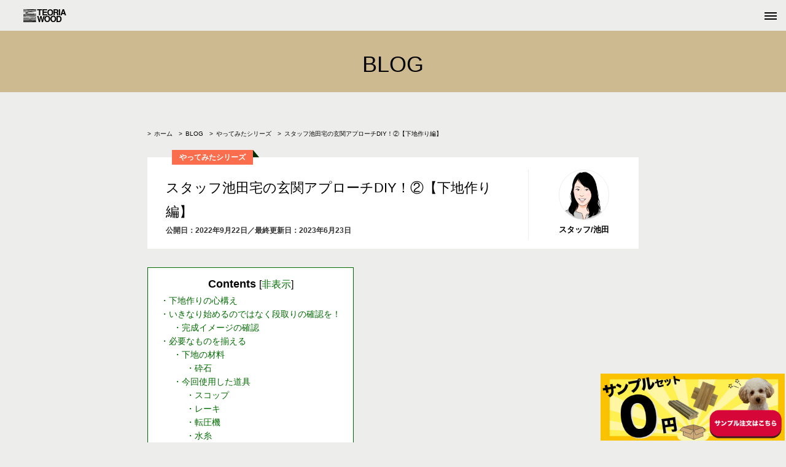

--- FILE ---
content_type: text/html; charset=UTF-8
request_url: https://teoriawood.com/blog/49
body_size: 17504
content:
<!DOCTYPE html>
<html dir="ltr" lang="ja" prefix="og: https://ogp.me/ns#" class="no-js">
<head>
	
<!-- Google Tag Manager -->
<script>(function(w,d,s,l,i){w[l]=w[l]||[];w[l].push({'gtm.start':
new Date().getTime(),event:'gtm.js'});var f=d.getElementsByTagName(s)[0],
j=d.createElement(s),dl=l!='dataLayer'?'&l='+l:'';j.async=true;j.src=
'https://www.googletagmanager.com/gtm.js?id='+i+dl;f.parentNode.insertBefore(j,f);
})(window,document,'script','dataLayer','GTM-PWGKZP5');</script>
<!-- End Google Tag Manager -->
<!-- Global site tag (gtag.js) - Google Analytics -->
<script async src="https://www.googletagmanager.com/gtag/js?id=UA-127435199-1"></script>
<script>
  window.dataLayer = window.dataLayer || [];
  function gtag(){dataLayer.push(arguments);}
  gtag('js', new Date());

  gtag('config', 'UA-127435199-1');
</script>
<!-- Google tag (gtag.js)GA4 -->
<script async src="https://www.googletagmanager.com/gtag/js?id=G-455E3K62D1"></script>
<script>
  window.dataLayer = window.dataLayer || [];
  function gtag(){dataLayer.push(arguments);}
  gtag('js', new Date());

  gtag('config', 'G-455E3K62D1');
</script>



	<meta charset="UTF-8">
	<meta name="viewport" content="width=device-width">
	<title>スタッフ池田宅の玄関アプローチDIY！②【下地作り編】 - teoriawood | DIY屋外向けMUKUタイルのオンラインショップ</title>

		<!-- All in One SEO 4.7.7 - aioseo.com -->
	<meta name="description" content="こんにちは！テオリアウッドオンラインショップの池田です(^^)！ 我が家も遂にMU" />
	<meta name="robots" content="max-image-preview:large" />
	<link rel="canonical" href="https://teoriawood.com/blog/49" />
	<meta name="generator" content="All in One SEO (AIOSEO) 4.7.7" />
		<meta property="og:locale" content="ja_JP" />
		<meta property="og:site_name" content="teoriawood | DIY屋外向けMUKUタイルのオンラインショップ - 防腐・防蟻30年耐久の木製タイルを中心に、ナチュラルなお庭DIYについて発信しています。" />
		<meta property="og:type" content="article" />
		<meta property="og:title" content="スタッフ池田宅の玄関アプローチDIY！②【下地作り編】 - teoriawood | DIY屋外向けMUKUタイルのオンラインショップ" />
		<meta property="og:description" content="こんにちは！テオリアウッドオンラインショップの池田です(^^)！ 我が家も遂にMU" />
		<meta property="og:url" content="https://teoriawood.com/blog/49" />
		<meta property="article:published_time" content="2022-09-22T09:59:57+00:00" />
		<meta property="article:modified_time" content="2023-06-23T05:32:02+00:00" />
		<meta name="twitter:card" content="summary_large_image" />
		<meta name="twitter:title" content="スタッフ池田宅の玄関アプローチDIY！②【下地作り編】 - teoriawood | DIY屋外向けMUKUタイルのオンラインショップ" />
		<meta name="twitter:description" content="こんにちは！テオリアウッドオンラインショップの池田です(^^)！ 我が家も遂にMU" />
		<script type="application/ld+json" class="aioseo-schema">
			{"@context":"https:\/\/schema.org","@graph":[{"@type":"BreadcrumbList","@id":"https:\/\/teoriawood.com\/blog\/49#breadcrumblist","itemListElement":[{"@type":"ListItem","@id":"https:\/\/teoriawood.com\/#listItem","position":1,"name":"\u5bb6","item":"https:\/\/teoriawood.com\/","nextItem":{"@type":"ListItem","@id":"https:\/\/teoriawood.com\/blog\/49#listItem","name":"\u30b9\u30bf\u30c3\u30d5\u6c60\u7530\u5b85\u306e\u7384\u95a2\u30a2\u30d7\u30ed\u30fc\u30c1DIY\uff01\u2461\u3010\u4e0b\u5730\u4f5c\u308a\u7de8\u3011"}},{"@type":"ListItem","@id":"https:\/\/teoriawood.com\/blog\/49#listItem","position":2,"name":"\u30b9\u30bf\u30c3\u30d5\u6c60\u7530\u5b85\u306e\u7384\u95a2\u30a2\u30d7\u30ed\u30fc\u30c1DIY\uff01\u2461\u3010\u4e0b\u5730\u4f5c\u308a\u7de8\u3011","previousItem":{"@type":"ListItem","@id":"https:\/\/teoriawood.com\/#listItem","name":"\u5bb6"}}]},{"@type":"Organization","@id":"https:\/\/teoriawood.com\/#organization","name":"\u30c6\u30aa\u30ea\u30a2\u30a6\u30c3\u30c9\u30aa\u30f3\u30e9\u30a4\u30f3\u30b7\u30e7\u30c3\u30d7","description":"\u9632\u8150\u30fb\u9632\u87fb30\u5e74\u8010\u4e45\u306e\u6728\u88fd\u30bf\u30a4\u30eb\u3092\u4e2d\u5fc3\u306b\u3001\u30ca\u30c1\u30e5\u30e9\u30eb\u306a\u304a\u5eadDIY\u306b\u3064\u3044\u3066\u767a\u4fe1\u3057\u3066\u3044\u307e\u3059\u3002","url":"https:\/\/teoriawood.com\/"},{"@type":"WebPage","@id":"https:\/\/teoriawood.com\/blog\/49#webpage","url":"https:\/\/teoriawood.com\/blog\/49","name":"\u30b9\u30bf\u30c3\u30d5\u6c60\u7530\u5b85\u306e\u7384\u95a2\u30a2\u30d7\u30ed\u30fc\u30c1DIY\uff01\u2461\u3010\u4e0b\u5730\u4f5c\u308a\u7de8\u3011 - teoriawood | DIY\u5c4b\u5916\u5411\u3051MUKU\u30bf\u30a4\u30eb\u306e\u30aa\u30f3\u30e9\u30a4\u30f3\u30b7\u30e7\u30c3\u30d7","description":"\u3053\u3093\u306b\u3061\u306f\uff01\u30c6\u30aa\u30ea\u30a2\u30a6\u30c3\u30c9\u30aa\u30f3\u30e9\u30a4\u30f3\u30b7\u30e7\u30c3\u30d7\u306e\u6c60\u7530\u3067\u3059(^^)\uff01 \u6211\u304c\u5bb6\u3082\u9042\u306bMU","inLanguage":"ja","isPartOf":{"@id":"https:\/\/teoriawood.com\/#website"},"breadcrumb":{"@id":"https:\/\/teoriawood.com\/blog\/49#breadcrumblist"},"datePublished":"2022-09-22T18:59:57+09:00","dateModified":"2023-06-23T14:32:02+09:00"},{"@type":"WebSite","@id":"https:\/\/teoriawood.com\/#website","url":"https:\/\/teoriawood.com\/","name":"teoriawood | DIY\u5c4b\u5916\u5411\u3051MUKU\u30bf\u30a4\u30eb\u306e\u30aa\u30f3\u30e9\u30a4\u30f3\u30b7\u30e7\u30c3\u30d7","description":"\u9632\u8150\u30fb\u9632\u87fb30\u5e74\u8010\u4e45\u306e\u6728\u88fd\u30bf\u30a4\u30eb\u3092\u4e2d\u5fc3\u306b\u3001\u30ca\u30c1\u30e5\u30e9\u30eb\u306a\u304a\u5eadDIY\u306b\u3064\u3044\u3066\u767a\u4fe1\u3057\u3066\u3044\u307e\u3059\u3002","inLanguage":"ja","publisher":{"@id":"https:\/\/teoriawood.com\/#organization"}}]}
		</script>
		<!-- All in One SEO -->

<link rel='dns-prefetch' href='//static.addtoany.com' />
<link rel='dns-prefetch' href='//ajax.googleapis.com' />
<script type="text/javascript">
/* <![CDATA[ */
window._wpemojiSettings = {"baseUrl":"https:\/\/s.w.org\/images\/core\/emoji\/15.0.3\/72x72\/","ext":".png","svgUrl":"https:\/\/s.w.org\/images\/core\/emoji\/15.0.3\/svg\/","svgExt":".svg","source":{"concatemoji":"https:\/\/teoriawood.com\/wp\/wp-includes\/js\/wp-emoji-release.min.js?ver=a622c9f8e233b9a4c80497d31c1305fb"}};
/*! This file is auto-generated */
!function(i,n){var o,s,e;function c(e){try{var t={supportTests:e,timestamp:(new Date).valueOf()};sessionStorage.setItem(o,JSON.stringify(t))}catch(e){}}function p(e,t,n){e.clearRect(0,0,e.canvas.width,e.canvas.height),e.fillText(t,0,0);var t=new Uint32Array(e.getImageData(0,0,e.canvas.width,e.canvas.height).data),r=(e.clearRect(0,0,e.canvas.width,e.canvas.height),e.fillText(n,0,0),new Uint32Array(e.getImageData(0,0,e.canvas.width,e.canvas.height).data));return t.every(function(e,t){return e===r[t]})}function u(e,t,n){switch(t){case"flag":return n(e,"\ud83c\udff3\ufe0f\u200d\u26a7\ufe0f","\ud83c\udff3\ufe0f\u200b\u26a7\ufe0f")?!1:!n(e,"\ud83c\uddfa\ud83c\uddf3","\ud83c\uddfa\u200b\ud83c\uddf3")&&!n(e,"\ud83c\udff4\udb40\udc67\udb40\udc62\udb40\udc65\udb40\udc6e\udb40\udc67\udb40\udc7f","\ud83c\udff4\u200b\udb40\udc67\u200b\udb40\udc62\u200b\udb40\udc65\u200b\udb40\udc6e\u200b\udb40\udc67\u200b\udb40\udc7f");case"emoji":return!n(e,"\ud83d\udc26\u200d\u2b1b","\ud83d\udc26\u200b\u2b1b")}return!1}function f(e,t,n){var r="undefined"!=typeof WorkerGlobalScope&&self instanceof WorkerGlobalScope?new OffscreenCanvas(300,150):i.createElement("canvas"),a=r.getContext("2d",{willReadFrequently:!0}),o=(a.textBaseline="top",a.font="600 32px Arial",{});return e.forEach(function(e){o[e]=t(a,e,n)}),o}function t(e){var t=i.createElement("script");t.src=e,t.defer=!0,i.head.appendChild(t)}"undefined"!=typeof Promise&&(o="wpEmojiSettingsSupports",s=["flag","emoji"],n.supports={everything:!0,everythingExceptFlag:!0},e=new Promise(function(e){i.addEventListener("DOMContentLoaded",e,{once:!0})}),new Promise(function(t){var n=function(){try{var e=JSON.parse(sessionStorage.getItem(o));if("object"==typeof e&&"number"==typeof e.timestamp&&(new Date).valueOf()<e.timestamp+604800&&"object"==typeof e.supportTests)return e.supportTests}catch(e){}return null}();if(!n){if("undefined"!=typeof Worker&&"undefined"!=typeof OffscreenCanvas&&"undefined"!=typeof URL&&URL.createObjectURL&&"undefined"!=typeof Blob)try{var e="postMessage("+f.toString()+"("+[JSON.stringify(s),u.toString(),p.toString()].join(",")+"));",r=new Blob([e],{type:"text/javascript"}),a=new Worker(URL.createObjectURL(r),{name:"wpTestEmojiSupports"});return void(a.onmessage=function(e){c(n=e.data),a.terminate(),t(n)})}catch(e){}c(n=f(s,u,p))}t(n)}).then(function(e){for(var t in e)n.supports[t]=e[t],n.supports.everything=n.supports.everything&&n.supports[t],"flag"!==t&&(n.supports.everythingExceptFlag=n.supports.everythingExceptFlag&&n.supports[t]);n.supports.everythingExceptFlag=n.supports.everythingExceptFlag&&!n.supports.flag,n.DOMReady=!1,n.readyCallback=function(){n.DOMReady=!0}}).then(function(){return e}).then(function(){var e;n.supports.everything||(n.readyCallback(),(e=n.source||{}).concatemoji?t(e.concatemoji):e.wpemoji&&e.twemoji&&(t(e.twemoji),t(e.wpemoji)))}))}((window,document),window._wpemojiSettings);
/* ]]> */
</script>
<link rel='stylesheet' id='sbi_styles-css' href='https://teoriawood.com/wp/wp-content/plugins/instagram-feed/css/sbi-styles.min.css?ver=6.6.1' type='text/css' media='all' />
<style id='wp-emoji-styles-inline-css' type='text/css'>

	img.wp-smiley, img.emoji {
		display: inline !important;
		border: none !important;
		box-shadow: none !important;
		height: 1em !important;
		width: 1em !important;
		margin: 0 0.07em !important;
		vertical-align: -0.1em !important;
		background: none !important;
		padding: 0 !important;
	}
</style>
<link rel='stylesheet' id='wp-block-library-css' href='https://teoriawood.com/wp/wp-includes/css/dist/block-library/style.min.css?ver=a622c9f8e233b9a4c80497d31c1305fb' type='text/css' media='all' />
<style id='classic-theme-styles-inline-css' type='text/css'>
/*! This file is auto-generated */
.wp-block-button__link{color:#fff;background-color:#32373c;border-radius:9999px;box-shadow:none;text-decoration:none;padding:calc(.667em + 2px) calc(1.333em + 2px);font-size:1.125em}.wp-block-file__button{background:#32373c;color:#fff;text-decoration:none}
</style>
<style id='global-styles-inline-css' type='text/css'>
:root{--wp--preset--aspect-ratio--square: 1;--wp--preset--aspect-ratio--4-3: 4/3;--wp--preset--aspect-ratio--3-4: 3/4;--wp--preset--aspect-ratio--3-2: 3/2;--wp--preset--aspect-ratio--2-3: 2/3;--wp--preset--aspect-ratio--16-9: 16/9;--wp--preset--aspect-ratio--9-16: 9/16;--wp--preset--color--black: #000000;--wp--preset--color--cyan-bluish-gray: #abb8c3;--wp--preset--color--white: #ffffff;--wp--preset--color--pale-pink: #f78da7;--wp--preset--color--vivid-red: #cf2e2e;--wp--preset--color--luminous-vivid-orange: #ff6900;--wp--preset--color--luminous-vivid-amber: #fcb900;--wp--preset--color--light-green-cyan: #7bdcb5;--wp--preset--color--vivid-green-cyan: #00d084;--wp--preset--color--pale-cyan-blue: #8ed1fc;--wp--preset--color--vivid-cyan-blue: #0693e3;--wp--preset--color--vivid-purple: #9b51e0;--wp--preset--gradient--vivid-cyan-blue-to-vivid-purple: linear-gradient(135deg,rgba(6,147,227,1) 0%,rgb(155,81,224) 100%);--wp--preset--gradient--light-green-cyan-to-vivid-green-cyan: linear-gradient(135deg,rgb(122,220,180) 0%,rgb(0,208,130) 100%);--wp--preset--gradient--luminous-vivid-amber-to-luminous-vivid-orange: linear-gradient(135deg,rgba(252,185,0,1) 0%,rgba(255,105,0,1) 100%);--wp--preset--gradient--luminous-vivid-orange-to-vivid-red: linear-gradient(135deg,rgba(255,105,0,1) 0%,rgb(207,46,46) 100%);--wp--preset--gradient--very-light-gray-to-cyan-bluish-gray: linear-gradient(135deg,rgb(238,238,238) 0%,rgb(169,184,195) 100%);--wp--preset--gradient--cool-to-warm-spectrum: linear-gradient(135deg,rgb(74,234,220) 0%,rgb(151,120,209) 20%,rgb(207,42,186) 40%,rgb(238,44,130) 60%,rgb(251,105,98) 80%,rgb(254,248,76) 100%);--wp--preset--gradient--blush-light-purple: linear-gradient(135deg,rgb(255,206,236) 0%,rgb(152,150,240) 100%);--wp--preset--gradient--blush-bordeaux: linear-gradient(135deg,rgb(254,205,165) 0%,rgb(254,45,45) 50%,rgb(107,0,62) 100%);--wp--preset--gradient--luminous-dusk: linear-gradient(135deg,rgb(255,203,112) 0%,rgb(199,81,192) 50%,rgb(65,88,208) 100%);--wp--preset--gradient--pale-ocean: linear-gradient(135deg,rgb(255,245,203) 0%,rgb(182,227,212) 50%,rgb(51,167,181) 100%);--wp--preset--gradient--electric-grass: linear-gradient(135deg,rgb(202,248,128) 0%,rgb(113,206,126) 100%);--wp--preset--gradient--midnight: linear-gradient(135deg,rgb(2,3,129) 0%,rgb(40,116,252) 100%);--wp--preset--font-size--small: 13px;--wp--preset--font-size--medium: 20px;--wp--preset--font-size--large: 36px;--wp--preset--font-size--x-large: 42px;--wp--preset--spacing--20: 0.44rem;--wp--preset--spacing--30: 0.67rem;--wp--preset--spacing--40: 1rem;--wp--preset--spacing--50: 1.5rem;--wp--preset--spacing--60: 2.25rem;--wp--preset--spacing--70: 3.38rem;--wp--preset--spacing--80: 5.06rem;--wp--preset--shadow--natural: 6px 6px 9px rgba(0, 0, 0, 0.2);--wp--preset--shadow--deep: 12px 12px 50px rgba(0, 0, 0, 0.4);--wp--preset--shadow--sharp: 6px 6px 0px rgba(0, 0, 0, 0.2);--wp--preset--shadow--outlined: 6px 6px 0px -3px rgba(255, 255, 255, 1), 6px 6px rgba(0, 0, 0, 1);--wp--preset--shadow--crisp: 6px 6px 0px rgba(0, 0, 0, 1);}:where(.is-layout-flex){gap: 0.5em;}:where(.is-layout-grid){gap: 0.5em;}body .is-layout-flex{display: flex;}.is-layout-flex{flex-wrap: wrap;align-items: center;}.is-layout-flex > :is(*, div){margin: 0;}body .is-layout-grid{display: grid;}.is-layout-grid > :is(*, div){margin: 0;}:where(.wp-block-columns.is-layout-flex){gap: 2em;}:where(.wp-block-columns.is-layout-grid){gap: 2em;}:where(.wp-block-post-template.is-layout-flex){gap: 1.25em;}:where(.wp-block-post-template.is-layout-grid){gap: 1.25em;}.has-black-color{color: var(--wp--preset--color--black) !important;}.has-cyan-bluish-gray-color{color: var(--wp--preset--color--cyan-bluish-gray) !important;}.has-white-color{color: var(--wp--preset--color--white) !important;}.has-pale-pink-color{color: var(--wp--preset--color--pale-pink) !important;}.has-vivid-red-color{color: var(--wp--preset--color--vivid-red) !important;}.has-luminous-vivid-orange-color{color: var(--wp--preset--color--luminous-vivid-orange) !important;}.has-luminous-vivid-amber-color{color: var(--wp--preset--color--luminous-vivid-amber) !important;}.has-light-green-cyan-color{color: var(--wp--preset--color--light-green-cyan) !important;}.has-vivid-green-cyan-color{color: var(--wp--preset--color--vivid-green-cyan) !important;}.has-pale-cyan-blue-color{color: var(--wp--preset--color--pale-cyan-blue) !important;}.has-vivid-cyan-blue-color{color: var(--wp--preset--color--vivid-cyan-blue) !important;}.has-vivid-purple-color{color: var(--wp--preset--color--vivid-purple) !important;}.has-black-background-color{background-color: var(--wp--preset--color--black) !important;}.has-cyan-bluish-gray-background-color{background-color: var(--wp--preset--color--cyan-bluish-gray) !important;}.has-white-background-color{background-color: var(--wp--preset--color--white) !important;}.has-pale-pink-background-color{background-color: var(--wp--preset--color--pale-pink) !important;}.has-vivid-red-background-color{background-color: var(--wp--preset--color--vivid-red) !important;}.has-luminous-vivid-orange-background-color{background-color: var(--wp--preset--color--luminous-vivid-orange) !important;}.has-luminous-vivid-amber-background-color{background-color: var(--wp--preset--color--luminous-vivid-amber) !important;}.has-light-green-cyan-background-color{background-color: var(--wp--preset--color--light-green-cyan) !important;}.has-vivid-green-cyan-background-color{background-color: var(--wp--preset--color--vivid-green-cyan) !important;}.has-pale-cyan-blue-background-color{background-color: var(--wp--preset--color--pale-cyan-blue) !important;}.has-vivid-cyan-blue-background-color{background-color: var(--wp--preset--color--vivid-cyan-blue) !important;}.has-vivid-purple-background-color{background-color: var(--wp--preset--color--vivid-purple) !important;}.has-black-border-color{border-color: var(--wp--preset--color--black) !important;}.has-cyan-bluish-gray-border-color{border-color: var(--wp--preset--color--cyan-bluish-gray) !important;}.has-white-border-color{border-color: var(--wp--preset--color--white) !important;}.has-pale-pink-border-color{border-color: var(--wp--preset--color--pale-pink) !important;}.has-vivid-red-border-color{border-color: var(--wp--preset--color--vivid-red) !important;}.has-luminous-vivid-orange-border-color{border-color: var(--wp--preset--color--luminous-vivid-orange) !important;}.has-luminous-vivid-amber-border-color{border-color: var(--wp--preset--color--luminous-vivid-amber) !important;}.has-light-green-cyan-border-color{border-color: var(--wp--preset--color--light-green-cyan) !important;}.has-vivid-green-cyan-border-color{border-color: var(--wp--preset--color--vivid-green-cyan) !important;}.has-pale-cyan-blue-border-color{border-color: var(--wp--preset--color--pale-cyan-blue) !important;}.has-vivid-cyan-blue-border-color{border-color: var(--wp--preset--color--vivid-cyan-blue) !important;}.has-vivid-purple-border-color{border-color: var(--wp--preset--color--vivid-purple) !important;}.has-vivid-cyan-blue-to-vivid-purple-gradient-background{background: var(--wp--preset--gradient--vivid-cyan-blue-to-vivid-purple) !important;}.has-light-green-cyan-to-vivid-green-cyan-gradient-background{background: var(--wp--preset--gradient--light-green-cyan-to-vivid-green-cyan) !important;}.has-luminous-vivid-amber-to-luminous-vivid-orange-gradient-background{background: var(--wp--preset--gradient--luminous-vivid-amber-to-luminous-vivid-orange) !important;}.has-luminous-vivid-orange-to-vivid-red-gradient-background{background: var(--wp--preset--gradient--luminous-vivid-orange-to-vivid-red) !important;}.has-very-light-gray-to-cyan-bluish-gray-gradient-background{background: var(--wp--preset--gradient--very-light-gray-to-cyan-bluish-gray) !important;}.has-cool-to-warm-spectrum-gradient-background{background: var(--wp--preset--gradient--cool-to-warm-spectrum) !important;}.has-blush-light-purple-gradient-background{background: var(--wp--preset--gradient--blush-light-purple) !important;}.has-blush-bordeaux-gradient-background{background: var(--wp--preset--gradient--blush-bordeaux) !important;}.has-luminous-dusk-gradient-background{background: var(--wp--preset--gradient--luminous-dusk) !important;}.has-pale-ocean-gradient-background{background: var(--wp--preset--gradient--pale-ocean) !important;}.has-electric-grass-gradient-background{background: var(--wp--preset--gradient--electric-grass) !important;}.has-midnight-gradient-background{background: var(--wp--preset--gradient--midnight) !important;}.has-small-font-size{font-size: var(--wp--preset--font-size--small) !important;}.has-medium-font-size{font-size: var(--wp--preset--font-size--medium) !important;}.has-large-font-size{font-size: var(--wp--preset--font-size--large) !important;}.has-x-large-font-size{font-size: var(--wp--preset--font-size--x-large) !important;}
:where(.wp-block-post-template.is-layout-flex){gap: 1.25em;}:where(.wp-block-post-template.is-layout-grid){gap: 1.25em;}
:where(.wp-block-columns.is-layout-flex){gap: 2em;}:where(.wp-block-columns.is-layout-grid){gap: 2em;}
:root :where(.wp-block-pullquote){font-size: 1.5em;line-height: 1.6;}
</style>
<link rel='stylesheet' id='toc-screen-css' href='https://teoriawood.com/wp/wp-content/plugins/table-of-contents-plus/screen.min.css?ver=2411.1' type='text/css' media='all' />
<link rel='stylesheet' id='theme-style-css' href='https://teoriawood.com/wp/wp-content/themes/teoriawood/css/style.css?ver=a622c9f8e233b9a4c80497d31c1305fb' type='text/css' media='all' />
<link rel='stylesheet' id='addtoany-css' href='https://teoriawood.com/wp/wp-content/plugins/add-to-any/addtoany.min.css?ver=1.16' type='text/css' media='all' />
<script type="text/javascript" id="addtoany-core-js-before">
/* <![CDATA[ */
window.a2a_config=window.a2a_config||{};a2a_config.callbacks=[];a2a_config.overlays=[];a2a_config.templates={};a2a_localize = {
	Share: "共有",
	Save: "ブックマーク",
	Subscribe: "購読",
	Email: "メール",
	Bookmark: "ブックマーク",
	ShowAll: "すべて表示する",
	ShowLess: "小さく表示する",
	FindServices: "サービスを探す",
	FindAnyServiceToAddTo: "追加するサービスを今すぐ探す",
	PoweredBy: "Powered by",
	ShareViaEmail: "メールでシェアする",
	SubscribeViaEmail: "メールで購読する",
	BookmarkInYourBrowser: "ブラウザにブックマーク",
	BookmarkInstructions: "このページをブックマークするには、 Ctrl+D または \u2318+D を押下。",
	AddToYourFavorites: "お気に入りに追加",
	SendFromWebOrProgram: "任意のメールアドレスまたはメールプログラムから送信",
	EmailProgram: "メールプログラム",
	More: "詳細&#8230;",
	ThanksForSharing: "共有ありがとうございます !",
	ThanksForFollowing: "フォローありがとうございます !"
};
/* ]]> */
</script>
<script type="text/javascript" defer src="https://static.addtoany.com/menu/page.js" id="addtoany-core-js"></script>
<script type="text/javascript" src="//ajax.googleapis.com/ajax/libs/jquery/2.0.3/jquery.min.js?ver=a622c9f8e233b9a4c80497d31c1305fb" id="jquery-js"></script>
<script type="text/javascript" defer src="https://teoriawood.com/wp/wp-content/plugins/add-to-any/addtoany.min.js?ver=1.1" id="addtoany-jquery-js"></script>
<script type="text/javascript" src="https://teoriawood.com/wp/wp-content/themes/teoriawood/js/function.js?ver=a622c9f8e233b9a4c80497d31c1305fb" id="function-js"></script>
<link rel="https://api.w.org/" href="https://teoriawood.com/wp-json/" /><link rel="EditURI" type="application/rsd+xml" title="RSD" href="https://teoriawood.com/wp/xmlrpc.php?rsd" />
<link rel="alternate" title="oEmbed (JSON)" type="application/json+oembed" href="https://teoriawood.com/wp-json/oembed/1.0/embed?url=https%3A%2F%2Fteoriawood.com%2Fblog%2F49" />
<link rel="alternate" title="oEmbed (XML)" type="text/xml+oembed" href="https://teoriawood.com/wp-json/oembed/1.0/embed?url=https%3A%2F%2Fteoriawood.com%2Fblog%2F49&#038;format=xml" />
		<style type="text/css" id="wp-custom-css">
			.movie-wrap {
     position: relative;
     padding-bottom: 56.25%; /*アスペクト比 16:9の場合の縦幅*/
     height: 0;
     overflow: hidden;
}
 
.movie-wrap iframe {
     position: absolute;
     top: 0;
     left: 0;
     width: 100%;
     height: 100%;
}

/*引用デザイン*/
blockquote {
    position: relative;
    padding: 35px 15px 10px 15px;
    box-sizing: border-box;
    font-style: italic;
    background: #f5f5f5;
    color: #777777;
    border-left: 4px solid #9dd4ff;
    box-shadow: 0 2px 4px rgba(0, 0, 0, 0.14);
}

blockquote:before{
    display: inline-block;
    position: absolute;
    top: 5px;
    left: 3px;
    content: "“";
    font-family: sans-serif;
    color: #9dd4ff;
    font-size: 90px;
    line-height: 1;
}

blockquote p {
    padding: 0;
    margin: 7px 0;
    line-height: 1.7;
}

blockquote cite {
    display: block;
    text-align: right;
    color: #888888;
    font-size: 0.9em;
}

/* リンクボタン */
.btn-partial-line {
  position: relative;
  display: inline-block;
  font-weight: bold;
  padding: 0.5em 1em;
  text-decoration: none;
  border-bottom: solid 3px #c7b080;
  border-left: solid 3px #c7b080;
  transition: .4s;
}

.btn-partial-line:hover {
  padding-left: 0.7em;
  padding-right: 0.3em;
}

/*Chat Bubbles　CSS Setting*/
/* 全体のスタイル */
.voice {
  margin-bottom: 40px;
}
/* 左画像 */
.voice-img-left {
  margin-left: 4px;
  margin-top: -1px;
  float: left;
  width: 60px;
  height: 60px;
}
/* 右画像 */
.voice-img-right {
  margin-right: 4px;
  margin-top: -1px;
  float: right;
  width: 60px;
  height: 60px;
}
.voice figure img {
  width: 100%;
  height: 100%;
  border: 2px solid #eee;
  border-radius: 50%;
  margin: 0;
}
/* 画像の下のテキスト */
.voice-img-description {
  padding: 5px 0 0;
  font-size: 10px;
  text-align: center;
}
/* 左からの吹き出しテキスト */
.voice-text-right {
  color: #444;
  position: relative;
  margin-left: 100px;
  padding: 1.2em;
  border: 3px solid #eee;
  background-color: #fff;
  border-radius: 5px;
}
/* 右からの吹き出しテキスト */
.voice-text-left {
  position: relative;
  margin-right: 100px;
  padding: 1.2em;
  border: 3px solid #eee;
  background-color: #fff;
  border-radius: 5px;
}
p.voice-text {
  margin: 0 0 8px;
}
p.voice-text:last-child {
  margin-bottom: 0px;
}
/* 左の三角形を作る */
.voice-text-right:before {
  position: absolute;
  content: '';
  border: 10px solid transparent;
  border-right: 10px solid #eee;
  top: 15px;
  left: -20px;
}
.voice-text-right:after {
  position: absolute;
  content: '';
  border: 10px solid transparent;
  border-right: 10px solid #fff;
  top: 15px;
  left: -16px;
}
/* 右の三角形を作る */
.voice-text-left:before {
  position: absolute;
  content: '';
  border: 10px solid transparent;
  border-left: 10px solid #eee;
  top: 15px;
  right: -23px;
}
.voice-text-left:after {
  position: absolute;
  content: '';
  border: 10px solid transparent;
  border-left: 10px solid #fff;
  top: 15px;
  right: -19px;
}
/* 回り込み解除 */
.voice:after,.voice:before {
  clear: both;
  content: "";
  display: block;
}

/* ボックス（枠の途中にタイトル） */
.box26 {
    position: relative;
    margin: 2em 0;
    padding: 0.5em 1em;
    border: solid 3px #278f70;
    border-radius: 8px;
}
.box26 .box-title {
    position: absolute;
    display: inline-block;
    top: -13px;
    left: 10px;
    padding: 0 9px;
    line-height: 1;
    font-size: 19px;
    background: #ededeb;
    color: #278f70;
    font-weight: bold;
}
.box26 p {
    margin: 0; 
    padding: 0;
}		</style>
		
<!--[if lt IE 9]>
<script src="https://html5shim.googlecode.com/svn/trunk/html5.js"></script>
<![endif]-->
<!--[if lt IE 9]>  
<script src="https://css3-mediaqueries-js.googlecode.com/svn/trunk/css3-mediaqueries.js"></script>
<![endif]--> 
<!--[if lt IE 8]>
<script src="https://ie7-js.googlecode.com/svn/version/2.1(beta4)/IE8.js"></script>
<![endif]-->
<meta name="viewport" content="width=device-width, initial-scale=1.0, maximum-scale=1, user-scalable=1">
<link rel="shortcut icon" href="https://teoriawood.com/wp/wp-content/themes/teoriawood/img/favicon.ico" type="image/x-icon" >
<script type="text/javascript">
var ua = navigator.userAgent;
if((ua.indexOf('iPad') != -1)){
	document.write('<link rel="stylesheet" type="text/css" href="https://teoriawood.com/wp/wp-content/themes/teoriawood/css/tablet.css">');
}
else if ((ua.indexOf('Android') > 0 && ua.indexOf('Mobile') == -1)){
	document.write('<link rel="stylesheet" type="text/css" href="https://teoriawood.com/wp/wp-content/themes/teoriawood/css/tablet.css">');
} 
</script>

<link href="https://fonts.googleapis.com/css?family=Questrial" rel="stylesheet">
<link href="https://fonts.googleapis.com/css?family=Montserrat:700" rel="stylesheet">
<link href="https://gigaplus.makeshop.jp/teoriashop/css/import.css" rel="stylesheet" type="text/css">
<!--link href="https://teoriawood.com/wp/wp-content/themes/teoriawood/css/jquery.bxslider.css" rel="stylesheet" /-->

<!--script src="https://ajax.googleapis.com/ajax/libs/jquery/1.11.2/jquery.min.js"></script-->
<script src="//code.jquery.com/jquery-migrate-1.2.1.min.js"></script>
<script src="https://gigaplus.makeshop.jp/teoriashop/js/jquery.smoothScroll.js"></script>
<script src="https://gigaplus.makeshop.jp/teoriashop/js/modernizr.js"></script>
<script src="https://gigaplus.makeshop.jp/teoriashop/js/s.js"></script>
<script src="https://gigaplus.makeshop.jp/teoriashop/js/jquery.bxslider.min.js"></script>
<script src="https://gigaplus.makeshop.jp/teoriashop/js/s-home.js"></script>
<script src="https://gigaplus.makeshop.jp/teoriashop/js/jquery.pagetop.js"></script>
<script async src="https://gigaplus.makeshop.jp/teoriashop/js/picturefill.js"></script>

	<meta name="description" content="Contents下地作りの心構えいきなり始めるのではなく段取りの確認を！完成イメージの確認必要なものを揃える下地の材料砕石今回使用した道具ス ...">

  <!-- OGP -->
  
  <meta property="og:type" content="website">
  <meta property="og:locale" content="ja_JP">
	<meta property="og:title" content="スタッフ池田宅の玄関アプローチDIY！②【下地作り編】 - teoriawood | DIY屋外向けMUKUタイルのオンラインショップ | teoriawood | DIY屋外向けMUKUタイルのオンラインショップ | 防腐・防蟻30年耐久の木製タイルを中心に、ナチュラルなお庭DIYについて発信しています。">
	<meta property="og:description" content="Contents下地作りの心構えいきなり始めるのではなく段取りの確認を！完成イメージの確認必要なものを揃える下地の材料砕石今回使用した道具ス ...">
	<meta property="og:url" content="https://teoriawood.com/blog/49">
	<meta property="og:image" content="">  
	
<script async src="https://s.yimg.jp/images/listing/tool/cv/ytag.js"></script>
<script>
window.yjDataLayer = window.yjDataLayer || [];
function ytag() { yjDataLayer.push(arguments); }
ytag({"type":"ycl_cookie"});
</script>

<!-- Facebook Pixel Code -->
<script>
  !function(f,b,e,v,n,t,s)
  {if(f.fbq)return;n=f.fbq=function(){n.callMethod?
  n.callMethod.apply(n,arguments):n.queue.push(arguments)};
  if(!f._fbq)f._fbq=n;n.push=n;n.loaded=!0;n.version='2.0';
  n.queue=[];t=b.createElement(e);t.async=!0;
  t.src=v;s=b.getElementsByTagName(e)[0];
  s.parentNode.insertBefore(t,s)}(window, document,'script',
  'https://connect.facebook.net/en_US/fbevents.js');
  fbq('init', '804793400027540');
  fbq('track', 'PageView');
</script>
<noscript><img height="1" width="1" style="display:none"
  src="https://www.facebook.com/tr?id=804793400027540&ev=PageView&noscript=1"
/></noscript>
<!-- End Facebook Pixel Code -->


<!-- Begin Mieruca Embed Code -->
<script type="text/javascript" id="mierucajs">
window.__fid = window.__fid || [];__fid.push([258470872]);
(function() {
function mieruca(){if(typeof window.__fjsld != "undefined") return; window.__fjsld = 1; var fjs = document.createElement('script'); fjs.type = 'text/javascript'; fjs.async = true; fjs.id = "fjssync"; var timestamp = new Date;fjs.src = ('https:' == document.location.protocol ? 'https' : 'http') + '://hm.mieru-ca.com/service/js/mieruca-hm.js?v='+ timestamp.getTime(); var x = document.getElementsByTagName('script')[0]; x.parentNode.insertBefore(fjs, x); };
setTimeout(mieruca, 500); document.readyState != "complete" ? (window.attachEvent ? window.attachEvent("onload", mieruca) : window.addEventListener("load", mieruca, false)) : mieruca();
})();
</script>
<!-- End Mieruca Embed Code -->	
	
<!-- Twitter universal website tag code -->
<script>
!function(e,t,n,s,u,a){e.twq||(s=e.twq=function(){s.exe?s.exe.apply(s,arguments):s.queue.push(arguments);
},s.version='1.1',s.queue=[],u=t.createElement(n),u.async=!0,u.src='//static.ads-twitter.com/uwt.js',
a=t.getElementsByTagName(n)[0],a.parentNode.insertBefore(u,a))}(window,document,'script');
// Insert Twitter Pixel ID and Standard Event data below
twq('init','o82f9');
twq('track','PageView');
</script>
<!-- End Twitter universal website tag code -->	
<!-- Pinterest認証コード -->
<meta name="p:domain_verify" content="61787f481c2938fabb42f16e7927b653"/>
</head>

<body data-rsssl=1 class="blog-template-default single single-blog postid-1856">
	
<!-- Google Tag Manager (noscript) -->
<noscript><iframe src="https://www.googletagmanager.com/ns.html?id=GTM-PWGKZP5"
height="0" width="0" style="display:none;visibility:hidden"></iframe></noscript>
<!-- End Google Tag Manager (noscript) -->

<header id="header" class="trans">
  <!-- glNavi -->
    <div id="mobile-head" class="trans">

            <div class="logo trans"><a href="https://shop.teoriawood.com/"><span class="logo-img trans">TEORIA WOOD</span></a></div>
          <h2 class="logo-copy trans">“カンタンで楽しくDIY”<br>30年メンテナンス不要のエクステリア材</h2>
      <div class="header-inner trans"></div>
        <div id="nav-toggle">
            <div>
                <span></span>
                <span></span>
                <span></span>
            </div>
        </div>
        <nav id="global-nav" class="cms">
            <div class="nav-inner-sp">
                <ul>
                    <li class="nav1"><a href="https://shop.teoriawood.com/shopbrand/ct5/">商品一覧</a></li>
                    <li class="nav2"><a href="https://shop.teoriawood.com/html/page5.html">選び方ガイド</a></li>
                    <li class="nav3"><a href="https://shop.teoriawood.com/html/page3.html">ご利用ガイド</a></li>
                    <li class="nav3"><a href="https://shop.teoriawood.com/html/page4.html">よくある質問</a></li>
                    <li class="nav4"><a href="https://teoriawood.com/gallery/">施工事例</a></li>
                    <li class="nav5"><a href="https://teoriawood.com/blog/">ブログ</a></li>
                      <li class="nav8"><a href="https://shop.teoriawood.com/shop/enq201811200">お問い合わせ</a></li>
                </ul>　
            </div>　　　　　　　　　
        </nav>
    </div>
    <div class="wp-fixed_bnner">
  <a href="https://shop.teoriawood.com/shopdetail/000000000006/">
  <img class="wp-sp-sample-fixed-bnr" src="https://teoriawood.com/wp/wp-content/themes/teoriawood/img/fixed-sp.jpg" alt="スマホ用サンプル追従バナー">
  <img class="wp-pc-sample-fixed-bnr" src="https://teoriawood.com/wp/wp-content/themes/teoriawood/img/fixed-pc.jpg" alt="PC用サンプル追従バナー">
  </a>
  </div>
  <style>
    .wp-fixed_bnner{position: fixed;z-index: 99999; bottom: 0px; right: 2px;}
  .wp-pc-sample-fixed-bnr{width: 300px;}
  .wp-fixed_bnner:hover {opacity: .8;}
  .wp-sp-sample-fixed-bnr{display: none;}
  @media screen and (max-width: 990px) {/* タブレット用のブレイクポイントを指定 */
    .wp-pc-sample-fixed-bnr{display: none;/* タブレットサイズ以下でPC用のバナーを非表示に */}
  }
  @media screen and (max-width:480px){
    .wp-sp-sample-fixed-bnr{display: inline-block; width: 54vw; }
    .wp-pc-sample-fixed-bnr{display: none;}
  }
  </style>


  <!-- /glNavi -->
</header>
<!--/header-->
<main id="container">
    <!--contents-->
    <div class="contents page">
        <div class="no_visual">
            <div>BLOG</div>
        </div>
<!-- バナーエリア
<div class="wp_campaign-bnr">
<a href="https://shop.teoriawood.com/html/page10.html" target="_blank" style="display:block;">
<img src="https://teoriawood.com/wp/wp-content/themes/teoriawood/img/2022_secret_bnr.jpg" alt="2022年12月31日〜シークレットセールバナー"></a>
</div> 
<style>
.wp_campaign-bnr{padding-top: 0.5rem; padding-bottom: 0.7rem;
    text-align: center;}
.wp_campaign-bnr img{width:65%; max-width:800px; margin:0 auto 32px; padding-top: 1rem;}
@media screen and (max-width:640px){
    .wp_campaign-bnr{padding-top: 0.5rem; padding-bottom: 0.7rem;
    text-align: center;}
    .wp_campaign-bnr img{width:85%; max-width:640px; margin:0 auto; padding-top: 0.3rem;}
}
</style> -->

        <section class="wrapper4">
          <div class="wrapper7 campaign_top"><!--
<a href="https://paypay.ne.jp/event/matsuri202202-paypay-jumbo/" target="_blank" style="display:block;"><img src="https://gigaplus.makeshop.jp/teoriashop/img/top2/202202matsuri-jumbo_640x240.png" width="100%" height="auto"></a>
-->
</div>
			<ul class="breadcrumb"><li><a href="https://teoriawood.com">ホーム</a></li><li><a href="https://teoriawood.com/blog/">BLOG</a></li><li><a href="https://teoriawood.com/blog/cat/try/">やってみたシリーズ</a></li><li>スタッフ池田宅の玄関アプローチDIY！②【下地作り編】</li></ul>    
             
           <div class="post-head">
             <h2 class="title-h2">
             	<div class="blog_titleL">
                    <span class="cat try"><a target="_top" href="https://teoriawood.com/blog/cat/try/">やってみたシリーズ</a></span>					<h1 class="blog_title">スタッフ池田宅の玄関アプローチDIY！②【下地作り編】</h1>
                    <p class="date">公開日：2022年9月22日／最終更新日：2023年6月23日</p>
                </div>
                <div class="blog_titleR">
                    <div class="avatar-img"><img src="https://teoriawood.com/wp/wp-content/uploads/2020/11/ea4a1bf3d2758ed7e9c7b22c0cc31d96-150x150.png" width="126" height="126" alt="スタッフ/池田" class="avatar avatar-126 wp-user-avatar wp-user-avatar-126 alignnone photo" /></div>
					<div class="nickname">スタッフ/池田</div>
                </div>
             </h2>
           </div>
           <div class="post-body">
           <style>
               .blog_bnr { margin: 0 auto 32px;}
           </style>
           <div id="toc_container" class="no_bullets"><p class="toc_title">Contents</p><ul class="toc_list"><li><a href="#i">下地作りの心構え</a></li><li><a href="#i-2">いきなり始めるのではなく段取りの確認を！</a><ul><li><a href="#i-3">完成イメージの確認</a></li></ul></li><li><a href="#i-4">必要なものを揃える</a><ul><li><a href="#i-5">下地の材料</a><ul><li><a href="#i-6">砕石</a></li></ul></li><li><a href="#i-7">今回使用した道具</a><ul><li><a href="#i-8">スコップ</a></li><li><a href="#i-9">レーキ</a></li><li><a href="#i-10">転圧機</a></li><li><a href="#i-11">水糸</a></li><li><a href="#i-12">スケール</a></li></ul></li></ul></li><li><a href="#i-13">いよいよ作業スタート！</a><ul><li><a href="#i-14">穴を掘る</a></li><li><a href="#1">1回目の転圧</a></li><li><a href="#i-15">砕石を敷く</a></li><li><a href="#2">2回目の転圧</a></li></ul></li><li><a href="#i-16">下地の完成！</a></li></ul></div>
<p>&nbsp;</p>
<p><img fetchpriority="high" decoding="async" class="aligncenter wp-image-1854 size-large" src="https://teoriawood.com/wp/wp-content/uploads/2022/09/77d0d6a051d6497df8380beb1c9e20b3-1024x576.jpg" alt="" width="1024" height="576" srcset="https://teoriawood.com/wp/wp-content/uploads/2022/09/77d0d6a051d6497df8380beb1c9e20b3-1024x576.jpg 1024w, https://teoriawood.com/wp/wp-content/uploads/2022/09/77d0d6a051d6497df8380beb1c9e20b3-300x169.jpg 300w, https://teoriawood.com/wp/wp-content/uploads/2022/09/77d0d6a051d6497df8380beb1c9e20b3-768x432.jpg 768w, https://teoriawood.com/wp/wp-content/uploads/2022/09/77d0d6a051d6497df8380beb1c9e20b3.jpg 1920w" sizes="(max-width: 1024px) 100vw, 1024px" /></p>
<p>&nbsp;</p>
<p>こんにちは！テオリアウッドオンラインショップの池田です(^^)！</p>
<p>我が家も遂にMUKUタイルの玄関アプローチが完成♪</p>
<p>計画から施工までをブログでお伝えしてしていこうと思います。</p>
<p><strong>　<span style="color: #808080;">▼<span style="font-size: 12pt;">前回の記事はコチラ▼</span></span><br />
<a href="https://teoriawood.com/blog/45"><span style="font-size: 10.6667px;">スタッフ池田宅の玄関アプローチDIY！①【計画編】</span></a></strong></p>
<p>前回は「計画編」でしたが、今回は「下地作り編」です(^^)/</p>
<p>&nbsp;</p>
<h2><span id="i">下地作りの心構え</span></h2>
<p>さて、下地作りはタイルを並べる前のとっても重要な作業になります！</p>
<p>範囲が広ければ広いほど骨の折れる作業ですが・・・心と体と時間にゆとりをもって行います(^^)</p>
<p>急いで仕上げるというよりは、無理せず丁寧に。</p>
<p>ただ、玄関や駐車場など場所によっては中途半端に終わらせると具合が悪いこともあるので、段取りを考えて進めていきます。</p>
<p>&nbsp;</p>
<h2><span id="i-2">いきなり始めるのではなく段取りの確認を！</span></h2>
<p><img decoding="async" class="aligncenter wp-image-1543 size-large" src="https://teoriawood.com/wp/wp-content/uploads/2022/05/IMG_2609-1024x768.jpg" alt="" width="1024" height="768" srcset="https://teoriawood.com/wp/wp-content/uploads/2022/05/IMG_2609-1024x768.jpg 1024w, https://teoriawood.com/wp/wp-content/uploads/2022/05/IMG_2609-300x225.jpg 300w, https://teoriawood.com/wp/wp-content/uploads/2022/05/IMG_2609-768x576.jpg 768w" sizes="(max-width: 1024px) 100vw, 1024px" /></p>
<p>いざやるぞ！となると早く作業を進めたくなりますが、2度手間3度手間・・・をなくすためにも、まずは前回のブログで作成した「完成イメージ」を元に段取りの確認をします。</p>
<h3><span id="i-3"><strong>完成イメージの確認</strong></span></h3>
<p><img loading="lazy" decoding="async" class="aligncenter wp-image-1840" src="https://teoriawood.com/wp/wp-content/uploads/2022/09/823c222913e810b5a3cd7c6d7a76b804-300x214.jpg" alt="" width="1024" height="730" srcset="https://teoriawood.com/wp/wp-content/uploads/2022/09/823c222913e810b5a3cd7c6d7a76b804-300x214.jpg 300w, https://teoriawood.com/wp/wp-content/uploads/2022/09/823c222913e810b5a3cd7c6d7a76b804-768x547.jpg 768w, https://teoriawood.com/wp/wp-content/uploads/2022/09/823c222913e810b5a3cd7c6d7a76b804.jpg 859w" sizes="(max-width: 1024px) 100vw, 1024px" /></p>
<p>MUKUタイルを並べるスタート地点は玄関ポーチと花壇の堺になるので、花壇部分も一緒に整地していきます。</p>
<p>穴を掘る→転圧する→砕石を敷く→転圧する といった流れになります。</p>
<p>ざっくり段取りを確認したところで、次は道具の準備です٩( &#8221;ω&#8221; )و</p>
<p>&nbsp;</p>
<h2><span id="i-4">必要なものを揃える</span></h2>
<h3><span id="i-5">下地の材料</span></h3>
<h4><span id="i-6">砕石</span></h4>
<p>我が家は車の乗り入れの可能性があり、元の地盤のままでは心配だったため砕石を10㎝ほど入れました。<br />
砕石にも様々なサイズがありますが、均一のサイズにすると転圧をしても石と石の間に隙間ができてしまうので、クラッシャーランを使用します。リサイクル品の再生クラッシャーランを使用して費用を抑えます！</p>
<p>&nbsp;</p>
<h3><span id="i-7">今回使用した道具</span></h3>
<h4><span id="i-8">スコップ</span></h4>
<p><img loading="lazy" decoding="async" class="aligncenter wp-image-1842 size-large" src="https://teoriawood.com/wp/wp-content/uploads/2022/09/IMG_2839-1024x768.jpg" alt="" width="1024" height="768" srcset="https://teoriawood.com/wp/wp-content/uploads/2022/09/IMG_2839.jpg 1024w, https://teoriawood.com/wp/wp-content/uploads/2022/09/IMG_2839-300x225.jpg 300w, https://teoriawood.com/wp/wp-content/uploads/2022/09/IMG_2839-768x576.jpg 768w" sizes="(max-width: 1024px) 100vw, 1024px" /></p>
<p>先のとがったものや写真のような四角いスコップの2種類ほどあるといろんな場面で役立ちます。</p>
<p>&nbsp;</p>
<h4><span id="i-9">レーキ</span></h4>
<p><img loading="lazy" decoding="async" class="aligncenter wp-image-1843 size-large" src="https://teoriawood.com/wp/wp-content/uploads/2022/09/IMG_2842-1024x768.jpg" alt="" width="1024" height="768" srcset="https://teoriawood.com/wp/wp-content/uploads/2022/09/IMG_2842.jpg 1024w, https://teoriawood.com/wp/wp-content/uploads/2022/09/IMG_2842-300x225.jpg 300w, https://teoriawood.com/wp/wp-content/uploads/2022/09/IMG_2842-768x576.jpg 768w" sizes="(max-width: 1024px) 100vw, 1024px" /></p>
<p>トラックでおろした砕石をならすのに使います。</p>
<p>&nbsp;</p>
<h4><span id="i-10">転圧機</span></h4>
<p><img loading="lazy" decoding="async" class="aligncenter wp-image-1845" src="https://teoriawood.com/wp/wp-content/uploads/2022/09/57bd5a9d11c36a583b4eb02bc07e89af.jpg" alt="" width="1024" height="698" srcset="https://teoriawood.com/wp/wp-content/uploads/2022/09/57bd5a9d11c36a583b4eb02bc07e89af.jpg 386w, https://teoriawood.com/wp/wp-content/uploads/2022/09/57bd5a9d11c36a583b4eb02bc07e89af-300x204.jpg 300w" sizes="(max-width: 1024px) 100vw, 1024px" /></p>
<p>車の乗り入れの可能性があるので転圧機を使ってしっかりと下地を作っていきます。ホームセンターでレンタルしていますので、最寄りの店舗にお問い合わせください。<br />
車の乗り入れがない場合や範囲が狭い場合でも転圧をしておくと仕上がりがきれいになりますので、その場合はタンパーの使用がおすすめです。ホームセンターでも購入できますしDIYされる方もいます。</p>
<p>&nbsp;</p>
<h4><span id="i-11">水糸</span></h4>
<p><img loading="lazy" decoding="async" class="aligncenter wp-image-1841 size-full" src="https://teoriawood.com/wp/wp-content/uploads/2022/09/IMG_2844.jpg" alt="" width="1024" height="768" srcset="https://teoriawood.com/wp/wp-content/uploads/2022/09/IMG_2844.jpg 1024w, https://teoriawood.com/wp/wp-content/uploads/2022/09/IMG_2844-300x225.jpg 300w, https://teoriawood.com/wp/wp-content/uploads/2022/09/IMG_2844-768x576.jpg 768w" sizes="(max-width: 1024px) 100vw, 1024px" /></p>
<p>道路に向かって傾斜になるので、高さ調整の目印に水糸があると便利です。</p>
<p>&nbsp;</p>
<h4><span id="i-12">スケール</span></h4>
<p><img loading="lazy" decoding="async" class="aligncenter wp-image-1844 size-full" src="https://teoriawood.com/wp/wp-content/uploads/2022/09/IMG_2834.jpg" alt="" width="1024" height="768" srcset="https://teoriawood.com/wp/wp-content/uploads/2022/09/IMG_2834.jpg 1024w, https://teoriawood.com/wp/wp-content/uploads/2022/09/IMG_2834-300x225.jpg 300w, https://teoriawood.com/wp/wp-content/uploads/2022/09/IMG_2834-768x576.jpg 768w" sizes="(max-width: 1024px) 100vw, 1024px" /></p>
<p>穴の深さを測ったり、施工範囲を測るために使用します。巻き取りタイプでも問題ありません。</p>
<p>&nbsp;</p>
<h2><span id="i-13">いよいよ作業スタート！</span></h2>
<h3><span id="i-14">穴を掘る</span></h3>
<p><img loading="lazy" decoding="async" class="aligncenter wp-image-1852 size-large" src="https://teoriawood.com/wp/wp-content/uploads/2022/09/IMG_2681-1024x768.jpg" alt="" width="1024" height="768" srcset="https://teoriawood.com/wp/wp-content/uploads/2022/09/IMG_2681-1024x768.jpg 1024w, https://teoriawood.com/wp/wp-content/uploads/2022/09/IMG_2681-300x225.jpg 300w, https://teoriawood.com/wp/wp-content/uploads/2022/09/IMG_2681-768x576.jpg 768w" sizes="(max-width: 1024px) 100vw, 1024px" /></p>
<p>玄関タイルと道路側の仕上がりの高さをマークします。</p>
<p>マークしたラインからMUKUタイル・砂・砕石の厚み分を掘ります。<br />
今回は45mm＋30mm＋100mmの合計175mmの深さで穴を掘りました。</p>
<p>また、施工しやすいように施工範囲の外周は100mmほど大きめに穴を掘ります。</p>
<p>&nbsp;</p>
<h3><span id="1">1回目の転圧</span></h3>
<p><img loading="lazy" decoding="async" class="aligncenter wp-image-1845" src="https://teoriawood.com/wp/wp-content/uploads/2022/09/57bd5a9d11c36a583b4eb02bc07e89af-300x204.jpg" alt="" width="1024" height="698" srcset="https://teoriawood.com/wp/wp-content/uploads/2022/09/57bd5a9d11c36a583b4eb02bc07e89af-300x204.jpg 300w, https://teoriawood.com/wp/wp-content/uploads/2022/09/57bd5a9d11c36a583b4eb02bc07e89af.jpg 386w" sizes="(max-width: 1024px) 100vw, 1024px" /></p>
<p>穴を掘ったところは土がほぐれてしまっているので転圧します。</p>
<p>&nbsp;</p>
<h3><span id="i-15">砕石を敷く</span></h3>
<p><img loading="lazy" decoding="async" class="aligncenter wp-image-1846 size-large" src="https://teoriawood.com/wp/wp-content/uploads/2022/09/IMG_2702-1024x768.jpg" alt="" width="1024" height="768" srcset="https://teoriawood.com/wp/wp-content/uploads/2022/09/IMG_2702-1024x768.jpg 1024w, https://teoriawood.com/wp/wp-content/uploads/2022/09/IMG_2702-300x225.jpg 300w, https://teoriawood.com/wp/wp-content/uploads/2022/09/IMG_2702-768x576.jpg 768w" sizes="(max-width: 1024px) 100vw, 1024px" /></p>
<p>水糸とスケールを使って高さを調整しながら砕石を入れて、レーキでならしていきます。</p>
<p>&nbsp;</p>
<h3><span id="2">2回目の転圧</span></h3>
<p><img loading="lazy" decoding="async" class="aligncenter wp-image-1849" src="https://teoriawood.com/wp/wp-content/uploads/2022/09/IMG_3843-300x214.jpg" alt="" width="1024" height="730" srcset="https://teoriawood.com/wp/wp-content/uploads/2022/09/IMG_3843-300x214.jpg 300w, https://teoriawood.com/wp/wp-content/uploads/2022/09/IMG_3843.jpg 633w" sizes="(max-width: 1024px) 100vw, 1024px" /></p>
<p>砕石をならしたら再び転圧をします。</p>
<p>転圧機は重いのではじめての方や女性には難しいかもしれませんが・・・<br />
私もなんとかできたので、ぜひチャレンジしてみてください(=ﾟωﾟ)ﾉ</p>
<p>エンジンをかけると振動で前進しますので、後退しようとせずモップ掛けのように左右に舵を取りながら進みます。</p>
<p>この時、少量の水を撒いてから転圧することで埃が舞うことを抑え、きれいに締め固めることができます。</p>
<p>&nbsp;</p>
<h2><span id="i-16">下地の完成！</span></h2>
<p><img loading="lazy" decoding="async" class="aligncenter wp-image-1853 size-large" src="https://teoriawood.com/wp/wp-content/uploads/2022/09/IMG_2730-1024x768.jpg" alt="" width="1024" height="768" srcset="https://teoriawood.com/wp/wp-content/uploads/2022/09/IMG_2730-1024x768.jpg 1024w, https://teoriawood.com/wp/wp-content/uploads/2022/09/IMG_2730-300x225.jpg 300w, https://teoriawood.com/wp/wp-content/uploads/2022/09/IMG_2730-768x576.jpg 768w" sizes="(max-width: 1024px) 100vw, 1024px" /></p>
<p>さて、ここまでで下地の完成です。</p>
<p>MUKUタイルを並べる前に砂を敷き不陸調整をしますが、今回我が家はモルタルを使用するため作業はここまでとなりました。</p>
<p>MUKUタイルを並べる前に花壇は完成させておきます。</p>
<p>そして次回いよいよモルタルを敷いて、MUKUタイルを並べまーす！(^O^)／</p>
<p>&nbsp;</p>
<div class="voice">
<figure class="voice-img-left"><img decoding="async" src="https://teoriawood.com/wp/wp-content/uploads/2022/05/991afdf0280217681bc2f1efe8281afe.png" alt="●●●">&nbsp;&nbsp;&nbsp;&nbsp;&nbsp;&nbsp;&nbsp;&nbsp;<figcaption class="voice-img-description">副店長<br />
ムーちゃん</figcaption></figure>
<div class="voice-text-right">
<p class="voice-text">次はいよいよ完成？</p>
</div>
</div>
<p>&nbsp;</p>
<p><div class="related"><div class="related_check">こちらもCheck!</div><a href="https://teoriawood.com/blog/51"><figure><img decoding="async" src="https://teoriawood.com/wp/wp-content/uploads/2023/05/53e2652176a107e32d6cffde8757bbee.jpg"></figure><div class="related_txt">スタッフ池田宅の玄関アプローチDIY！③【MUKUタイル設置編】</div></a></div></p>
<p>スタッフが自宅の玄関アプローチDIYにチャレンジ！<br />
いよいよMUKUタイルを設置していきます。失敗談あり！(+o+)DIYの参考にしていただけると嬉しいです♪</p>
<p>&nbsp;</p>
<p>▼今回使用したMUKUタイルはこちら</p>
<p><div class="linkbox clearfix"><a href="https://shop.teoriawood.com/shopdetail/000000000002/" target="_blank"><img decoding="async" src="https://makeshop-multi-images.akamaized.net/teoriashop/shopimages/02/00/4_000000000002.jpg"><div class="linkbox_box"><div class="linkbox_title"><span>簡単に設置できる木製タイル</span>MUKUタイル（ストレートタイプ）</div><div class="linkbox_txt">ビスを使用しないストレートタイプ。駐車場の施工に適しています。施工は組み方はランニングボンドです。</div><div class="linkbox_btn">商品ページを見る</div></div></a></div></p>
<p><div class="linkbox clearfix"><a href="https://shop.teoriawood.com/shopdetail/000000000003/all_items/page1/order/" target="_blank"><img decoding="async" src="https://gigaplus.makeshop.jp/teoriashop/img/top2/0000000000033_2.jpg"><div class="linkbox_box"><div class="linkbox_title"><span>簡単に設置できる木製タイル</span>MUKUタイル（ストレートタイプハーフサイズ）</div><div class="linkbox_txt">ビスを使用しないストレートタイプのハーフサイズ。組み上げた際にできる隙間を埋めるのにピッタリです。</div><div class="linkbox_btn">商品ページを見る</div></div></a></div></p>
<p><div class="linkbox clearfix"><a href="https://shop.teoriawood.com/shopdetail/000000000015/all_items/page1/order/" target="_blank"><img decoding="async" src="https://shop26-makeshop.akamaized.net/shopimages/teoriashop/0000000000153_cLc2Oe3.jpg"><div class="linkbox_box"><div class="linkbox_title"><span>簡単に設置できる木製タイル</span>MUKUタイル 端部材</div><div class="linkbox_txt">ストレートタイプの端部にご使用いただける端部材です。端部材を取り付けることにより、組みあがったMUKUタイルがズレることを防ぎます。</div><div class="linkbox_btn">商品ページを見る</div></div></a></div></p>
<div class="addtoany_share_save_container addtoany_content addtoany_content_bottom"><div class="a2a_kit a2a_kit_size_24 addtoany_list" data-a2a-url="https://teoriawood.com/blog/49" data-a2a-title="スタッフ池田宅の玄関アプローチDIY！②【下地作り編】"><a class="a2a_button_facebook" href="https://www.addtoany.com/add_to/facebook?linkurl=https%3A%2F%2Fteoriawood.com%2Fblog%2F49&amp;linkname=%E3%82%B9%E3%82%BF%E3%83%83%E3%83%95%E6%B1%A0%E7%94%B0%E5%AE%85%E3%81%AE%E7%8E%84%E9%96%A2%E3%82%A2%E3%83%97%E3%83%AD%E3%83%BC%E3%83%81DIY%EF%BC%81%E2%91%A1%E3%80%90%E4%B8%8B%E5%9C%B0%E4%BD%9C%E3%82%8A%E7%B7%A8%E3%80%91" title="Facebook" rel="nofollow noopener" target="_blank"></a><a class="a2a_button_twitter" href="https://www.addtoany.com/add_to/twitter?linkurl=https%3A%2F%2Fteoriawood.com%2Fblog%2F49&amp;linkname=%E3%82%B9%E3%82%BF%E3%83%83%E3%83%95%E6%B1%A0%E7%94%B0%E5%AE%85%E3%81%AE%E7%8E%84%E9%96%A2%E3%82%A2%E3%83%97%E3%83%AD%E3%83%BC%E3%83%81DIY%EF%BC%81%E2%91%A1%E3%80%90%E4%B8%8B%E5%9C%B0%E4%BD%9C%E3%82%8A%E7%B7%A8%E3%80%91" title="Twitter" rel="nofollow noopener" target="_blank"></a></div></div>           <!--?php $terms = get_the_terms( $post->ID,'blog_tag'); foreach($terms as $term) { echo '<a class="tag" href="'.get_term_link($term->slug, 'blog_tag').'">'.$term->name.'</a>'; }?-->
          <div class="wrapper7 campaign_top"><!--
<a href="https://paypay.ne.jp/event/matsuri202202-paypay-jumbo/" target="_blank" style="display:block;"><img src="https://gigaplus.makeshop.jp/teoriashop/img/top2/202202matsuri-jumbo_640x240.png" width="100%" height="auto"></a>
-->
</div>
           </div>
           <div class="bottom-links clearfix">
				                    <div class="prev"><a href="https://teoriawood.com/blog/47" rel="prev">&laquo; 前へ</a></div>
                                    <div class="next"><a href="https://teoriawood.com/blog/50" rel="next">次へ &raquo;</a></div>
                            </div>
       
     </section>
            <section class="wrapper4">
            <div class="column-flex column-flex-sp cms-field">
                <div class="cms-field-01">
                    <h2>CATEGORY</h2>
                                                            <select name="cat" id="cat">
                    <option value="">カテゴリーを選択</option>
                                        <option value="https://teoriawood.com/blog/cat/%e3%82%a4%e3%83%b3%e3%82%bf%e3%83%93%e3%83%a5%e3%83%bc/">インタビュー（2）</option>
                                        <option value="https://teoriawood.com/blog/cat/%e3%82%88%e3%81%8f%e3%81%82%e3%82%8b%e8%b3%aa%e5%95%8f/">よくある質問（3）</option>
                                        <option value="https://teoriawood.com/blog/cat/holiday/">店長のオフ（4）</option>
                                        <option value="https://teoriawood.com/blog/cat/comparison/">比較・実験（6）</option>
                                        <option value="https://teoriawood.com/blog/cat/solution/">お悩み解決（16）</option>
                                        <option value="https://teoriawood.com/blog/cat/howto/">ハウトゥー（4）</option>
                                        <option value="https://teoriawood.com/blog/cat/try/">やってみたシリーズ（5）</option>
                                        <option value="https://teoriawood.com/blog/cat/event/">イベント（7）</option>
                                        <option value="https://teoriawood.com/blog/cat/news/">お知らせ（5）</option>
                                        </select>
                    <script type="text/javascript">
                    <!--
                    var dropdown = document.getElementById("cat");
                    function onCatChange(){
                        if(dropdown.options[dropdown.selectedIndex].value != ""){
                            location.href = dropdown.options[dropdown.selectedIndex].value;
                        }
                    }
                    dropdown.onchange = onCatChange;
                    -->
                    </script>
                                    </div>
                <div class="cms-field-02">
                    <h2>ARCHIVE</h2>
                    <select name="archive-dropdown" onChange='document.location.href=this.options[this.selectedIndex].value;'> 
                        <option value="">月を選択</option> 
                        	<option value='https://teoriawood.com/blog/2024/02/'> 2024年2月 &nbsp;(1)</option>
	<option value='https://teoriawood.com/blog/2023/09/'> 2023年9月 &nbsp;(1)</option>
	<option value='https://teoriawood.com/blog/2023/05/'> 2023年5月 &nbsp;(2)</option>
	<option value='https://teoriawood.com/blog/2022/11/'> 2022年11月 &nbsp;(1)</option>
	<option value='https://teoriawood.com/blog/2022/09/'> 2022年9月 &nbsp;(1)</option>
	<option value='https://teoriawood.com/blog/2022/07/'> 2022年7月 &nbsp;(1)</option>
	<option value='https://teoriawood.com/blog/2022/06/'> 2022年6月 &nbsp;(1)</option>
	<option value='https://teoriawood.com/blog/2022/05/'> 2022年5月 &nbsp;(1)</option>
	<option value='https://teoriawood.com/blog/2022/03/'> 2022年3月 &nbsp;(1)</option>
	<option value='https://teoriawood.com/blog/2022/02/'> 2022年2月 &nbsp;(1)</option>
	<option value='https://teoriawood.com/blog/2022/01/'> 2022年1月 &nbsp;(1)</option>
	<option value='https://teoriawood.com/blog/2021/12/'> 2021年12月 &nbsp;(3)</option>
	<option value='https://teoriawood.com/blog/2021/11/'> 2021年11月 &nbsp;(1)</option>
	<option value='https://teoriawood.com/blog/2021/10/'> 2021年10月 &nbsp;(1)</option>
	<option value='https://teoriawood.com/blog/2021/02/'> 2021年2月 &nbsp;(1)</option>
	<option value='https://teoriawood.com/blog/2020/12/'> 2020年12月 &nbsp;(1)</option>
	<option value='https://teoriawood.com/blog/2020/10/'> 2020年10月 &nbsp;(1)</option>
	<option value='https://teoriawood.com/blog/2020/08/'> 2020年8月 &nbsp;(2)</option>
	<option value='https://teoriawood.com/blog/2020/07/'> 2020年7月 &nbsp;(2)</option>
	<option value='https://teoriawood.com/blog/2020/06/'> 2020年6月 &nbsp;(2)</option>
	<option value='https://teoriawood.com/blog/2020/05/'> 2020年5月 &nbsp;(2)</option>
	<option value='https://teoriawood.com/blog/2020/04/'> 2020年4月 &nbsp;(2)</option>
	<option value='https://teoriawood.com/blog/2020/01/'> 2020年1月 &nbsp;(1)</option>
	<option value='https://teoriawood.com/blog/2019/12/'> 2019年12月 &nbsp;(2)</option>
	<option value='https://teoriawood.com/blog/2019/11/'> 2019年11月 &nbsp;(1)</option>
	<option value='https://teoriawood.com/blog/2019/10/'> 2019年10月 &nbsp;(4)</option>
	<option value='https://teoriawood.com/blog/2019/09/'> 2019年9月 &nbsp;(4)</option>
	<option value='https://teoriawood.com/blog/2019/06/'> 2019年6月 &nbsp;(2)</option>
	<option value='https://teoriawood.com/blog/2019/05/'> 2019年5月 &nbsp;(2)</option>
	<option value='https://teoriawood.com/blog/2019/02/'> 2019年2月 &nbsp;(3)</option>
	<option value='https://teoriawood.com/blog/2018/11/'> 2018年11月 &nbsp;(1)</option>
                    </select>
                </div>
                <div class="cms-field-03">
                    <h2>SEARCH</h2>
                    <form method="get" id="blogSearch" action="https://teoriawood.com/">
                      <input type="text" name="s" id="blogSearchInput" value="" placeholder="カスタム投稿タイプ別検索" /><input type="submit" name="btnG" value="検索" class="submit">
                      <input type="hidden" name="post_type" value="blog">
                    </form>
                </div>
            </div>
		</section>

    </div>
  </main>


<hr />
<div id="footer" role="contentinfo">
<!-- If you'd like to support WordPress, having the "powered by" link somewhere on your blog is the best way; it's our only promotion or advertising. -->
	<p>
		teoriawood | DIY屋外向けMUKUタイルのオンラインショップ is proudly powered by <a href="https://wordpress.org/">WordPress</a>	</p>
</div>
</div>

<!-- Gorgeous design by Michael Heilemann - http://binarybonsai.com/ -->

		<!-- Instagram Feed JS -->
<script type="text/javascript">
var sbiajaxurl = "https://teoriawood.com/wp/wp-admin/admin-ajax.php";
</script>
<script type="text/javascript" id="toc-front-js-extra">
/* <![CDATA[ */
var tocplus = {"visibility_show":"\u8868\u793a","visibility_hide":"\u975e\u8868\u793a","width":"Auto"};
/* ]]> */
</script>
<script type="text/javascript" src="https://teoriawood.com/wp/wp-content/plugins/table-of-contents-plus/front.min.js?ver=2411.1" id="toc-front-js"></script>
</body>
</html>


--- FILE ---
content_type: text/css
request_url: https://teoriawood.com/wp/wp-content/themes/teoriawood/css/style.css?ver=a622c9f8e233b9a4c80497d31c1305fb
body_size: 2435
content:
@charset "utf-8";

/*投稿本文のスタイル*/
/*
.post-body { margin: 3rem 0;  }

.post-body * { word-break: break-all; }
.post-body img { max-width: 100%; height: auto; }

.post-body h1 { font-size: 2rem; font-weight: bold; margin-bottom: 1em; }
.post-body h2 { font-size: 1.8rem; font-weight: bold; margin-bottom: 1em; }
.post-body h3 { font-size: 1.5rem; font-weight: bold; margin-bottom: 1em; }
.post-body h4 { font-size: 1.1rem; font-weight: bold; margin-bottom: 1em; }
.post-body h5 { font-weight: bold; margin-bottom: 1em; }
.post-body p { margin-bottom: 1.5em; }
.post-body a { text-decoration: underline; }


.post-body ul { padding-left: 1em; margin-bottom: 1em; }
.post-body ul > li:before { content: '・'; display: inline-block; marign-left: -1em; width: 1em; }
.post-body ol { counter-reset: listnum; padding-left: 1.5em; margin-bottom: 1em; }
.post-body ol > li { counter-increment: listnum;  }
.post-body ol > li:before { content: counter(listnum)'.'; display: inline-block; marign-left: -1.5em; width: 1.5em; }

.post-body blockquote { border: 2px solid #CCC; padding: 1.5em; margin-bottom: 1em; }

.post-body table { bordertop: 1px solid #DDD;  }
.post-body table tr { border-bottom: 1px solid #DDD; }
.post-body table th { background: #F5F5F5; padding: .5em; }
.post-body table td { padding: .5em; }
*/


.post-body h2 { font-size: 24px; line-height: 140%; font-weight: bold; font-weight: bold; margin: 0 0 30px 0; padding:15px 15px 10px; background:#006B00; color:#fff;}
.post-body h3 { font-size: 20px; line-height: 140%; font-weight: bold; font-weight: bold; margin: 20px 0 30px 0;  padding:10px 10px 10px 20px; border-left:5px solid #006b00;}
.post-body h4 { font-size: 18px; line-height:140%; font-weight:bold; margin:0 0 30px 0; padding:0 0 15px 0; border-bottom:2px solid #006b00;}
/*.post-body h5 { background: linear-gradient(transparent 50%,#f8bbd0 80%); font-size:16px; margin:0; padding:0;}*/
.post-body span.emphasis { background: linear-gradient(transparent 50%,#f8bbd0 80%); font-size:20px; margin:0; padding:0; font-weight:500;}
/*.post-body h5 { font-size: 16px; font-weight:bold; margin:0 0 20px 0; border-left:3px solid #006b00; padding-left:15px;}
.post-body h6 { font-size: 16px; font-weight:bold; margin:0 0 20px 0; }*/
/*
.post-body ul { margin:0 0 20px 20px; padding:0;}
.post-body ol { margin:0 0 20px 25px; padding:0;}
*/
.post-body ul { padding-left: 1em; margin-bottom: 1em; }
.post-body ul > li:before { content: '・'; display: inline-block; marign-left: -1em; width: 1em; }
.post-body ol { counter-reset: listnum; padding-left: 1.5em; margin-bottom: 1em; }
.post-body ol > li { counter-increment: listnum;  }
.post-body ol > li:before { content: counter(listnum)'.'; display: inline-block; marign-left: -1.5em; width: 1.5em; }


.post-body strong {font-weight: bold;}
.post-body em { font-weight:normal; font-style:italic;}
.post-body sup { font-size:80%;}

.post-body blockquote{ padding: 1.5em 1em 0.5em; position: relative; margin: 0 0 20px; }
.post-body blockquote:before{ content: "“"; font-size: 400%; line-height: 1em; font-family: "ＭＳ Ｐゴシック",sans-serif; color: #999; position: absolute; left: 0; top: 0;}
.post-body blockquote:after{ content: "”"; font-size: 400%; line-height: 0em; font-family: "ＭＳ Ｐゴシック",sans-serif; color: #999; position: absolute; right: 0; bottom: 0;}

.post-body p { margin: 0 0 2em; padding: 0; text-align: left; line-height:2em; word-break: break-all;}
.post-body p.btn { text-align:center; padding:18px 0 0 0;}
.post-body table { border-collapse:collapse; border:1px solid #ccc; margin:0 auto 20px; width:100%!important; max-width:100%!important;}
.post-body table th { border:1px solid #ccc; padding:10px; background:#ceba90; /*width:auto;*/ }
.post-body table th span { font-weight:bold;}
.post-body table td { border:1px solid #ccc; padding:10px;}
@media screen and (max-width:900px){
	.post-body table th { padding:5px;}
	.post-body table td { padding:5px;}
}
.alignleft { float:left; margin:0.5rem 1rem 0.5rem 0;}
.alignright { float:right; margin:0.5rem 0 0.5rem 1rem;}
.aligncenter { display: block; margin:0 auto;}

.t-center { text-align: center !important; }
.t-right { text-align: right !important; }
.t-left { text-align: left !important; }

.kome {
    font-size: 0.75rem;
    margin: 0 0 20px 0;
    line-height: 150%;
    display: inline-block;
}

.breadcrumb { font-size:10px; margin:0 0 30px 0;}
.breadcrumb li { display:inline-block; padding:0 1em 0 0;}
.breadcrumb li:before { content:">"; padding:0 0.5em 0 0;}
@media screen and (max-width: 1000px){
	.breadcrumb { font-size:10px; margin:0 0 15px 0;}
	.breadcrumb li { line-height:160%;}
}

.post-head { margin:0 0 30px 0; padding:0;}
.post-head h2.title-h2 { font-weight:bold; font-size:20px; line-height:160%; margin:0 0 10px 0;}
.post-head h1.title-h2 { font-weight:bold; font-size:20px; line-height:160%; margin:0 0 10px 0;}
.post-head .date { font-size:12px; line-height:100%; margin:0; padding:0;}

.bottom-links { margin:50px 0 0 0;}
.bottom-links .prev { float:left;}
.bottom-links .next { float:right; color:#fff;}
.bottom-links .prev a,
.bottom-links .next a { color:#fff; background:#006b00; color:#fff; width:120px; text-align:center; padding:10px 0; display:block;}


/*blog top*/
.post-type-archive-blog .no_visual span { display:none; }
.post-type-archive-gallery .no_visual span { display:none; }

/*月別*/
.date.post-type-archive-blog .no_visual span { display:block; font-size:18px; width:100%; text-align:center; margin-bottom:5px;}
.date.post-type-archive-gallery .no_visual span { display:block; font-size:16px; width:100%; text-align:center;}

/*カテゴリ*/
.tax-blog_cat .no_visual span { display:block; font-size:18px; width:100%; text-align:center; margin-bottom:5px;}
.tax-gallery_cat .no_visual span { display:block; font-size:16px; width:100%; text-align:center; margin-bottom:5px;}

.tax-gallery_tag .no_visual span { display:block; font-size:16px; width:100%; text-align:center; margin-bottom:5px;}

/*検索*/
.search-results.post-type-archive-blog .no_visual span { display:block; font-size:18px; width:100%; text-align:center; margin-bottom:5px;}
.search-results.post-type-archive-gallery .no_visual span { display:block; font-size:16px; width:100%; text-align:center; margin-bottom:5px;}

/*詳細*/
.single-blog .no_visual {}

/*タグ*/
.tax-blog_tag .no_visual span { display:block; font-size:18px; width:100%; text-align:center; margin-bottom:5px;}



.cms-field { margin:60px auto 0;}
.cms-field-01 { width:30%; text-align:left;}
.cms-field-02 { width:30%; text-align:left;}
.cms-field-03 { width:30%; text-align:left;}
.cms-field-01 h2,
.cms-field-02 h2,
.cms-field-03 h2 { position:relative; font-weight:bold; font-size: 16px; letter-spacing:.05em; margin-bottom: 20px;}
.cms-field-01 h2:after,
.cms-field-02 h2:after,
.cms-field-03 h2:after { content:"";display:block;width:60px;height:3px;background:#c7b080;position:absolute;left:0;top: 1.5em;}

.cms-field-01 select,
.cms-field-02 select { width:160px; padding:5px; border:1px solid rgb(169, 169, 169); background:#fff;}
.cms-field-03 input { width:120px; padding:5px; border:1px solid rgb(169, 169, 169); background:#fff;}
.cms-field-03 input.submit { width:60px; border:none; padding:8px 6px 6px 6px; background:#006b00; font-size:12px; font-weight:bold; color:#fff;}
@media screen and (max-width:1100px){
	#cms .wrapper2 { width:90%;}
	.cms-conts { margin:0 0 40px 0; padding:0;}
	.cms-conts h3 { font-size:24px;}
	.cms-field-01 { width:33%; text-align:center; margin-bottom:20px;}
	.cms-field-02 { width:33%; text-align:center; margin-bottom:20px;}
	.cms-field-03 { width:33%; text-align:center;}
.cms-field-01 h2:after,
.cms-field-02 h2:after,
.cms-field-03 h2:after { left:50%;  margin-left:-30px; top: 1.5em;}
	.pagenate .prev:after { content:""; margin:0; padding:0;}
	.pagenate .next:before { content:""; margin:0; padding:0;}
	.pagenate .prev span { display:none;}
	.pagenate .next span { display:none;}
}
@media screen and (max-width:767px){
	.cms-field-01 { width:100%; text-align:center; margin-bottom:20px;}
	.cms-field-02 { width:100%; text-align:center; margin-bottom:20px;}
	.cms-field-03 { width:100%; text-align:center;}
	.cms-field-01 select,
	.cms-field-02 select { width:240px;}
	.cms-field-03 input { width:180px;}
	.cms-field-03 input.submit { width:60px;}
}





#toc_container {
    background: #fff;
    border: 1px solid #006b00;
    padding: 10px 20px;
    margin-bottom: 1em;
    width: auto;
    display: table;
    font-size: 14px;
	margin-bottom:60px;
}

#toc_container p.toc_title {
    text-align: center;
    font-weight: 700;
    margin: 0;
    padding: 0;
	font-size:18px;
}
#toc_container p.toc_title+ul.toc_list {
    margin-top: 0px!important;
	color:#006b00;
}
#toc_container p.toc_title+ul.toc_list a {color:#006b00;}


.campaign_top { margin: 0 auto 3rem;}
.campaign_bottom { margin: 0 auto 4rem;}
@media screen and (max-width:640px){
	.campaign_top { margin: 0 auto 2.5rem;}
	.campaign_bottom { margin: 0 auto 3.5rem;}
}


.gallery_tag {display: flex; -webkit-flex-wrap: wrap; flex-wrap: wrap; -webkit-box-pack: justify; justify-content:left; gap: 8px 8px;}
.gallery_tag li a { height: 1.4rem; border-radius: 0.7rem; border: 1px solid #006b00; color: #006b00; font-size: 13px; font-weight: 500; padding: 0 12px; display:flex; flex-direction:column; justify-content:center; align-items:center;}
.gallery_tag li a span { padding-top: 2px;}
.gallery_tag li a:hover { background: #006b00; color: #fff;}

.gallery_tag2 {display: flex; -webkit-flex-wrap: wrap; flex-wrap: wrap; -webkit-box-pack: justify; justify-content:left; gap: 8px 8px;}
.gallery_tag2 a { height: 1.4rem; border-radius: 0.7rem; border: 1px solid #006b00; color: #006b00!important; font-size: 13px; font-weight: 500; padding: 4px 12px 0; box-sizing: border-box; display: inline-block; position: relative;}
.gallery_tag2 a::before { content: "#"; color: #006b00!important;}
.gallery_tag2 a:hover { background: #006b00; color: #fff!important;}
.gallery_tag2 a:hover::before { content: "#"; color: #fff!important;}

.gallery_date {display: flex; -webkit-flex-wrap: wrap; flex-wrap: wrap; -webkit-box-pack: justify; justify-content:left; gap: 16px;}
.gallery_date p {display:flex; flex-direction:column; justify-content:center;}

.t-gallery {
    margin-bottom: 80px;
    margin-top: 0px!important;
    padding-top: 32px!important;
}

--- FILE ---
content_type: text/css
request_url: https://gigaplus.makeshop.jp/teoriashop/css/import.css
body_size: 69
content:
@import url("common.css");
@import url("construction.css");
@import url("styles.css");


--- FILE ---
content_type: text/css
request_url: https://gigaplus.makeshop.jp/teoriashop/css/common.css
body_size: 1758
content:
@charset "utf-8";

abbr,address,article,aside,audio,b,blockquote,body,canvas,caption,cite,code,dd,del,details,dfn,div,dl,dt,em,fieldset,figcaption,figure,footer,form,h1,h2,h3,h4,h5,h6,header,hgroup,html,i,iframe,img,ins,kbd,label,legend,li,mark,menu,nav,object,ol,p,pre,q,samp,section,small,span,strong,sub,summary,sup,table,tbody,td,tfoot,th,thead,time,tr,ul,var,video{margin:0;padding:0;border:0;outline:0;font-size:100%;/*vertical-align:baseline;*/background:transparent}body{line-height:1}article,aside,details,figcaption,figure,footer,header,hgroup,menu,nav,section{display:block}nav ul{list-style:none}blockquote,q{quotes:none}blockquote:after,blockquote:before,q:after,q:before{content:'';content:none}a{margin:0;padding:0;font-size:100%;vertical-align:baseline;background:transparent}/ change colours to suit your needs /
ins{background-color:#ff9;color:#000;text-decoration:none}/ change colours to suit your needs /
mark{background-color:#ff9;color:#000;font-style:italic;font-weight:700}del{text-decoration:line-through}abbr[title],dfn[title]{border-bottom:1px dotted;cursor:help}table{border-collapse:collapse;border-spacing:0}hr{display:block;height:1px;border:0;border-top:1px solid #ccc;margin:1em 0;padding:0}input,select{vertical-align:middle}

@import url('https://fonts.googleapis.com/css?family=Noto+Sans+JP:100,300,400,500,700,900&display=swap&subset=japanese');

*{ font-family:游ゴシック体, 游ゴシック, YuGothic, メイリオ, Meiryo, "ヒラギノ角ゴ Pro W3", "Hiragino Kaku Gothic Pro", "ＭＳ Ｐゴシック", "MS PGothic", Osaka, sans-serif; margin: 0; padding: 0; }
html { margin:0 auto; padding:0; height:100%; width:100%;}
body {text-align: left; margin: 0 auto; padding: 120px 0 0 0; width: 100%; -webkit-text-size-adjust: 100%; color: #000; background: #ededeb; /*font-feature-settings: "palt";*/ counter-reset: number 0; font-size:16px; -o-transition: all 0.5s ease; -webkit-transition: .5s ease-in-out; -moz-transition: .5s ease-in-out; transition: .5s ease-in-out;}
@media screen and (max-width:1420px){
	body { padding:50px 0 0 0; -o-transition: all 0.5s ease; -webkit-transition: .5s ease-in-out; -moz-transition: .5s ease-in-out; transition: .5s ease-in-out;}
}
@media screen and (max-width:1000px){
	body { padding:50px 0 0 0;}
}

body#home {}

img { /*width:100%; height:auto;*/}

a,a:link, a:visited {color: #000;text-decoration: none;}
a:active, a:hover {color: #000;text-decoration: none;}
a:hover img {filter: alpha(style=0,opacity=60);opacity: 0.6;}

h1, h2, h3, h4, h5 { margin: 0; padding: 0; line-height: 120%; font-weight: normal; }
h1 {}

ul,ol,dl {margin: 0;padding: 0; line-height: 160%;}
ul ul,
ul ol,
ul dl,
ul p,
ol ol,
ol ul,
il dl,
ol p,
dl ul,
dl ol,
dl p,
dl dl {margin: 0;padding: 0; line-height: 160%; font-weight:500;}
li { list-style-type: none; padding: 0; margin: 0; }

dl { margin: 0; padding: 0; }
dt { margin: 0; padding: 0; }
dd { margin: 0; padding: 0; }

p { line-height: 200%;margin: 0;padding: 0;}
img { border: 0; line-height: 150%; max-width: 100%; height: auto; }
hr { display: none; }

table { margin: 0; padding: 0; border-collapse: collapse;}
th { text-align: left; font-weight: bold; margin: 0; }
td { margin: 0; }
table ul, table ol, table dl, table p {font-size: 100%; line-height: 160%;}

em { font-weight: bold; font-style: normal; padding-top: 10px; line-height: 160%; }
sup,sub { }
address { font-style: normal; margin: 0; padding: 0; }

form { margin: 0; padding: 0; }
label { margin: 0; padding: 0; line-height: 160%; }
input, button, textarea, select {margin: 0;padding: 0;background: none;border: none;border-radius: 0;outline: none;/*-webkit-appearance: none;-moz-appearance: none;appearance: none;*/}

/*clearfix*/
.clearfix { zoom:1;/*for IE 5.5-7*/ }
.clearfix:after{/*for modern browser*/ content:"."; display: block; height:0; clear: both; visibility: hidden; font-size: 0;}

blockquote { margin:0; padding:0;}


/* column ////////////////////////////////////////////////////////////////////////////////////////////*/
.column-flex { display: -webkit-flex; display: flex; -webkit-flex-wrap: wrap; flex-wrap: wrap; -webkit-box-pack: justify;}
.column-flex-sp { justify-content:space-between;}
.column-flex-L { flex-direction:row-reverse;}


--- FILE ---
content_type: text/css
request_url: https://gigaplus.makeshop.jp/teoriashop/css/construction.css
body_size: 2666
content:
@charset "utf-8";

/*--- 全体の幅 ------------------------------*/
.wrapper {width: 1100px; margin:0 auto; padding: 0;}
.wrapper1 {width: 1120px; margin:0 auto; padding: 0;}
.wrapper2 {width: 800px; margin:0 auto; padding: 0;}
.wrapper3 {width: 940px; margin:0 auto; padding: 0;}
.wrapper4 {width: 800px; margin:0 auto; padding: 0;}
.inner { padding:60px 0 30px;}
@media screen and (max-width:1140px){
	.wrapper1 {width: 90%;}
}
@media screen and (max-width:1100px){
	.wrapper {width: 90%;}
}
@media screen and (max-width:820px){
	.wrapper2{width: 90%;}
	.wrapper3 {width: 90%;}
	.wrapper4 {width: 90%;}
	.inner { padding:5%;}
}

/*--- Header ------------------------------*/
.trans { -o-transition: all 0.5s ease; -webkit-transition: .5s ease-in-out; -moz-transition: .5s ease-in-out; transition: .5s ease-in-out;}

#header { display:block; position:fixed; height: 120px; top: 0; width: 100%; z-index: 100000; background: #ededeb;}
#header .inner { padding:0 3%; height: 100%;}

#header.is-animation { height: 70px;}
#header.is-animation .inner { padding-top: 10px;}

#mobile-head { height: 100%;}
#header.is-animation #mobile-head {height: 70px;}

.logo { width:219px; max-width: 219px; height: 60px; display: block; position: relative; margin:30px 0 0 3%; float:left;}
.logo a { display:block; width: 100%; height:60px; }
.logo-img { background: url(../img/logo.svg) no-repeat 50%; background-size: contain; height:60px; width: 100%; display: block; text-indent:  -9999px; font-size: 1px;}
.logo-copy { font-size:13px; /*letter-spacing: .1em;*/ font-style:  italic; line-height:180%; float:left; margin:38px 0 0 40px; text-align:left;}

#header.is-animation .logo { height:26px; width:90px; margin:22px 0 0 3%;}
#header.is-animation .logo a { height:26px;}
#header.is-animation .logo-img { height:26px;}
#header.is-animation .logo-copy { margin:12px 0 0 20px; font-size:11px;}

#header .btn-cart { display:flex; width:100px; justify-content:center; align-items:center; height:40px; position:relative; position:absolute; top:40px; right:3%;}
#header.is-animation  .btn-cart { top:15px; }
@media screen and (max-width:1140px){
}
@media screen and (max-width:1420px){
	#header,
	#header.is-animation { height: 50px;}
	#header #mobile-head {height: 50px;}
	.logo { height:26px; width:70px; margin:12px 0 0 3%;}
	.logo-copy{ margin:12px 0 0 10px; line-height:140%; font-size:9px; display:none;}
	#header .logo-img { height:26px;}
	#header .btn-cart { right:50px; font-size: 12px; width: 50px; z-index: 100000000; height:50px; top:0;}

	#header.is-animation .logo { height:26px; width:70px; margin:12px 0 0 3%;}
	#header.is-animation  .btn-cart { height:50px; top:0;}
}


/* glnav */
#global-nav { line-height:100%; -o-transition: all 0.5s ease; -webkit-transition: .5s ease-in-out; -moz-transition: .5s ease-in-out; transition: .5s ease-in-out; position:absolute; top:48px; right:calc(3% + 90px + 30px); }
#global-nav ul {list-style:none; font-weight: bold; display:flex; justify-content:flex-end; align-items:center; font-size:15px; -webkit-flex-wrap: wrap; flex-wrap: wrap; -webkit-box-pack: justify; justify-content:space-between; width:670px;}
#global-nav.cms ul {list-style:none; /*font-weight: bold;*/ display:flex; justify-content:flex-end; align-items:center; font-size:15px; -webkit-flex-wrap: wrap; flex-wrap: wrap; -webkit-box-pack: justify; justify-content:space-between; /*width:500px;*/}
#global-nav ul li { /*letter-spacing: .08em;*/}
#global-nav ul li a {color: #006b00;}
p.M_helloMsg { display:none;}

#header.is-animation #global-nav { top:25px; }
@media screen and (max-width:1420px){
	#global-nav { margin:21px 30px 0 0; }
#header.is-animation #global-nav { top:-500px; }
#header.is-animation.open #global-nav { top:0px; }
}
@media screen and (max-width:1140px){
	#global-nav { margin: 21px 15px 0 0; }
	#global-nav ul { width:520px;}
}


#nav-toggle { display: none;position: absolute; right: 15px; top: 20px;width: 20px;height: 20px;cursor: pointer;z-index: 100001;}
#nav-toggle div { position: relative;z-index: 10;}
#nav-toggle span { display: block;position: absolute;height: 2px;width: 100%;background: #000;left: 0;-webkit-transition: .35s ease-in-out;-moz-transition: .35s ease-in-out;transition: .35s ease-in-out;}
#nav-toggle span:nth-child(1) { top: 0;}
#nav-toggle span:nth-child(2) { top: 5px;}
#nav-toggle span:nth-child(3) { top: 10px;}
#global-nav ul li.nav8 {display:none}
@media screen and (max-width: 1420px) {
    #mobile-head {position:relative;z-index: 100000000000;width: 100%;}
    #global-nav {position: absolute; left: 0; width: 100%; height: 100%; top: -100vh; bottom: 0; text-align: center; z-index: 100; transition: .3s ease-in-out; padding: 0; width:100%; margin:0;}
    #global-nav ul { width: 100%; flex-direction: column; background: #006b00; font-weight:normal;}
    #global-nav ul li {display: block;text-align: center;margin: 0;width: 100%;}
	#global-nav ul li.nav8 {display:block}
    #global-nav ul li a {color: #fff;}
	#header #global-nav ul li a,
    #header.fixed #global-nav ul li a {width: 100%;display: block;padding: 1em 0;}
	#nav-toggle {display: block;}
    #nav-toggle:after {content:"";font-size:50%;position: absolute;bottom: -18px;left: -1em;right: -1em;}
    #nav-toggle:before {content:""; /*width: 100px;*/ width:50px; height:50px;display:block;z-index:1;background:#ededeb;top: -20px; /*right: -50px;*/ right:-15px; position:absolute;}
    .open #nav-toggle:before {background:#006b00;}
    .open #nav-toggle span:nth-child(1) {top: 5px;-webkit-transform: rotate(315deg);-moz-transform: rotate(315deg);transform: rotate(315deg);background: #fff;}
    .open #nav-toggle span:nth-child(2) { width: 0; left: 50%; }
    .open #nav-toggle span:nth-child(3) {top: 5px;-webkit-transform: rotate(-315deg);-moz-transform: rotate(-315deg);transform: rotate(-315deg);background: #fff;}
    .open #global-nav {-moz-transform: translateY(50px);-webkit-transform: translateY(50px);transform: translateY(50px);top: 0;}
	.nav-inner-sp {position: absolute;-webkit- transform: translateY(-50%) translateX(-50%);width: 100%;z-index: 1000;}
}


/*--- contents ------------------------------*/
#container {display:block;position: relative;z-index: 1; text-align:left;}
.contents {padding: 0 0 100px 0; position: relative; z-index: 20;}
.contents p {margin-bottom:2em; /*font-size:17px;*/ line-height:180%; /*letter-spacing:0.15em;*/}
/*
@media screen and (max-width:1000px){
	#container { padding-top:0;}
	.contents { padding: 0 0 15% 0;}
}
*/

/*--- pan ------------------------------*/
#pan {padding: .5em 0; font-size:12px; /*background: #ceba90;*/ margin:0 0 30px;}
#pan ul { display:flex;}
#pan ul li {display: block;padding-right:1em;}
#pan ul li a { padding-right:1em; color:#006b00;}
#pan ul li span:after {content: " ＞"; }
@media screen and (max-width:767px){
	#pan { margin:20px 0 20px; font-size:70%; line-height:140%;}
}

#top { position:absolute; top:0;}
#pagetop { width:100%; height:60px; position:relative;}
#pagetop a { display:block; width:60px; height:60px; text-align:center; box-sizing:border-box; background:#006b00; color:#fff; font-size:12px; display:flex; flex-direction:column; justify-content:center; align-items:center; position:absolute; top:0; right:0; padding-top:18px;}
#pagetop a:before { content: ""; display: block; position: absolute; top: 18px; left:50%; margin-left: -5px; width: 10px; height: 10px; border-top: 1px solid #fff; border-left: 1px solid #fff; -webkit-transform: rotate(45deg); transform: rotate(45deg);}
@media screen and (max-width:767px){
	#pagetop a { width:100%;}
}


a.contact_btn { display:block; width:300px; height:60px; margin:0 auto 60px; text-align:center; display:flex; flex-direction:column; justify-content:center; align-items:center; background:#000; color:#fff; position:relative;}
a.contact_btn:before {
    content: "";
    display: block;
    position: absolute;
    top: 50%;
    left: 1em;
    margin-top: -5px;
    width: 10px;
    height: 10px;
    border-top: 1px solid #fff;
    border-right: 1px solid #fff;
    -webkit-transform: rotate(45deg);
    transform: rotate(45deg);
}
/*--- footer ------------------------------*/
#footer {position:relative;z-index: 100;padding: 30px 0 25px;background: #ceba90;}
.footer-list { /*display:flex; justify-content: center;*/ margin-bottom: 60px;}
.footer-list li { /*margin:0 2em;*/}
.footer-list2 {display:flex; justify-content: center; margin-bottom: 60px; font-size:14px ; flex-wrap:  wrap;}
.footer-list2 li {padding: 0 1em; border-left: solid 1px #000; box-sizing:border-box;}
.footer-list2 li:nth-child(1) { border-left:none;} 
/*.footer-list2 li:nth-child(4),*/
.footer-list2 li:nth-child(5) { border:none;}
.footer-list2 li:nth-child(5) {width:100%; text-align:center; margin-top:1em;}
@media screen and (max-width:767px){
	.footer-list { margin-bottom:30px;}
	.footer-list li { width:50%; margin:0 0 1em 0; border-left: solid 1px #000; border-right: solid 1px #000; box-sizing:border-box; text-align:center; font-size:13px;}
	.footer-list li:nth-child(2),
	.footer-list li:nth-child(4) { border-left:none}
	.footer-list2 { margin-bottom:0px; }
	.footer-list2 li { width:50%; margin-bottom:1em; border-left: solid 1px #000; border-right: solid 1px #000; text-align:center; font-size:13px;}
	.footer-list2 li:nth-child(1) { border-left: solid 1px #000;} 
	.footer-list2 li:nth-child(2),
	.footer-list2 li:nth-child(4) { border-left:none}
}

.footer-sns { text-align:center;}
.footer-logo {width:218px;position:relative;height: 65px;margin: 0 auto 30px;}
.copy {text-align:center;font-size: 11px;}
.icon-blank:after {content:"";display:inline-block;width:13px;height:12px;background:url(../img/icon-blank.svg) no-repeat;background-size:contain;margin-left: .5em;}
@media screen and (max-width:767px){
	.footer-logo { height:50px; margin: 0 auto 20px;}
}

.sns-list {display:flex;justify-content:center; margin-bottom:70px;}
.sns-list li {width:25px;height:25px;margin:0 35px;font-size:1px;text-indent:-9999px;position: relative;}
.sns-list li a { display:block;}
.tw { background:url(../img/icon-tw.svg) no-repeat; background-size:contain;}
.fb { background:url(../img/icon-fb.svg) no-repeat; background-size:contain;}
.in { background:url(../img/icon-in.svg) no-repeat; background-size:contain;}
@media screen and (max-width:767px){
	.sns-list { margin-bottom:30px;}
}
/*
@media screen and (max-width: 1000px){
	.sns-list {margin-bottom:0;width: 50%;}
	.sns-list li {margin: 0 5%;}
}
*/


/*
@media screen and (max-width:1000px){
	#footer {padding: 5% 0;}
	.footer-list {margin-bottom: 0;justify-content: flex-start;display:inline-flex;flex-wrap:wrap; font-size:13px;}
	.footer-list li {padding-right: 1em;border-right: solid 1px #000;margin: 0 1em 1em 0;}
	.footer-list2 {margin-bottom: 5%;justify-content:flex-start; font-size: 13px;}
	.footer-list2 li {padding: 0 1em 0 0;border-right: solid 1px #000;margin: 0 1em 1em 0;}
	.footer-list2 li:nth-child(4) {border-right: solid 1px #000;}
	.footer-list2 li:nth-child(5) {margin-top:0;text-align:  left;}
	.footer-sns {display: flex;justify-content: space-between;align-items:  center;border-bottom: solid 1px #585858;margin-bottom: 5%;}
	.footer-logo {width:39%;margin: 0;}
	.pagetop {bottom:auto;top: 5em;right:0;z-index: 100000000000;}
}
*/

--- FILE ---
content_type: text/css
request_url: https://gigaplus.makeshop.jp/teoriashop/css/styles.css
body_size: 12410
content:
@charset "utf-8";

.pc { display:block !important;}
/*.pc-inline { display:inline-block !important;}*/
.sp { display:none !important;}
@media screen and (max-width:767px){
	br.sp-non { display:none;}
	/*.pc,
	.pc-inline { display:none !important;}
	.sp { display:block !important;}*/
	/*ul ul,ul ol,ul dl,ul p,ol ol,ol ul,il dl,ol p,dl ul,dl ol,dl p,dl dl {font-size: 100%;}*/
}

.none { display:none;}


/*FontSize*/
/*
.txt_35{font-size:35% !important;}
.txt_46{font-size:46% !important;}
.txt_58{font-size:58% !important;}
.txt_70{font-size:70% !important;}
.txt_77{font-size:77% !important;}
.txt_85{font-size:85% !important;}
.txt_91{font-size:91% !important;}
.txt_99{font-size:99% !important;}
.txt_100{font-size:100% !important;}
.txt_108{font-size:108% !important;}
.txt_117{font-size:117% !important;}
.txt_125{font-size:125% !important;}
.txt_133{font-size:133% !important;}
.txt_150{font-size:150% !important;}
.txt_157{font-size:157% !important;}
.txt_200{font-size:200% !important;}
*/

/*整列*/
.t-center { text-align: center !important; }
.t-right { text-align: right !important; }
.t-left { text-align: left !important; }

/*配置*/
.fl {float:left;position: relative;}
.fr {float:right;position: relative;}
@media screen and (max-width:1000px){
	.fl,.fr { float:none; }
}

/*color*/
.bg-green { background:#006b00; color:#fff;}
.green { color:#006b00;}
@media screen and (max-width:1000px){
}

/*icon*/
.cat {background:#006b00;color:#fff;padding:.5em 1em; font-size: 82%;line-height: 1;}
.cat a { color:#fff;}
.cat.event,
.cat.news { background:#006B00;}
.cat.diy { background:#FABD00;}
.cat.holiday { background:#00C4CC;}
.cat.solution { background:#9D77FF;}
.cat.howto { background:#36A8FF;}
.cat.try,
.cat.comparison { background:#FA6E4D;}


.tag {background: #dedede;padding:.5em 1em;font-size: 55%;line-height: 1;margin-right: .5em; display:inline-block; margin-top:5px;}
.tag:before { content:"#";}
@media screen and (max-width:1000px){
	.cat {/*background:#000;*/ font-size:60%;}
}

/*title*/
h2.title { font-weight:bold; font-size:30px; line-height:120%; margin:0 0 30px 0;}
h2.title span { display:block; font-size:20px;}
h3.title { font-weight:bold; font-size:26px; line-height:160%; margin:0 0 30px 0;}
@media screen and (max-width: 1000px){
	h2.title { font-size:26px; line-height:160%;}
	h2.title span { font-size:18px;}
}


.title-nomal { font-size:30px; font-weight:bold; line-height:160%; margin-bottom:1em;}
.title-underline {position:relative;font-weight:bold; font-size:30px; margin-bottom: 1.5em;}
.title-underline:after {content:""; display:block; width:60px; height:3px; background:#c7b080; position:absolute; left:0; top: 1.5em;}
.title-underline.center { text-align:center;}
.title-underline.center:after {content:""; display:block; width:60px; height:3px; background:#c7b080; position:absolute; left:50%; top: 1.5em; margin-left: -30px;}
@media screen and (max-width:1100px){
	.title-nomal { font-size:26px;}
	.title-underline {font-size:26px; text-align:center;}
	.title-underline:after {left:50%; margin-left:-30px;}
}



/*list*/


/*btn*/
.btn {display: block;text-align:center;-webkit-transition: all 0.3s ease;-moz-transition: all 0.3s ease;-o-transition: all 0.3s ease;-webkit-transition: .5s ease-in-out;-moz-transition: .5s ease-in-out;transition: .5s ease-in-out;}

.btn-green {background: #006b00;color: #fff !important;position:relative;font-weight: bold; width: 300px; max-width:100%; line-height: 70px; display: inline-block;font-size:18px; margin:0 auto; display:block;}
.btn-green:before{content:"";display:block;position:absolute;top:50%;left: 1em;margin-top: -5px;width: 10px;height: 10px;border-top: 1px solid #fff;border-right: 1px solid #fff;-webkit-transform: rotate(45deg);transform: rotate(45deg);}
/*.btn-w { width:600px;}*/
@media screen and (max-width:767px){
.btn-w { width:100%;}
}

.btn-cart{ background: #006b00; color: #fff !important;}
.btn-cart span { position:relative; display:block; margin-left:30px;}
.btn-cart span:before {content:""; display:inline-block; width:23px; height:23px; background:url(../img/icon-cart.svg) no-repeat 50%;background-size:contain;margin-right: .5em; position:absolute; left:-29px; top:-3px;}

@media screen and (max-width:1420px){
	.btn-cart span { margin-left:0px; margin-top:15px;}
	.btn-cart span:before {display:block;width:20px;height:20px;margin: 0 auto; left:calc(50% - 10px); top:-20px;}
}

.btn-cart-send {background: url(../img/icon-cart.svg) no-repeat 15px 50% #ff0000;background-size: 23px; padding-left: 20px;}
.btn-cart-send:before{content:""; display:none;}

/*
@media screen and (max-width:1320px){
	.btn-green {margin: 0 auto;display: block;font-size: 100%;width: 100%;}
	.btn-white {margin: 0 auto;line-height: 40px;display: block;font-size: 100%;}
	.btn-cart span { margin-left:0px; margin-top:15px;}
	.btn-cart span:before {display:block;width:20px;height:20px;margin: 0 auto; left:calc(50% - 10px); top:-20px;}
	.btn-w { width:100%;}
	.btn-cart-send { padding-left:0px;}
}
*/

/*slide*/
#top_view { height:740px; position: relative; max-width: 1300px;}
.slide {/*position: absolute; right: 0; z-index:10;*/ display: block; width:100%; max-width:1300px;}
.slide-box {width:100%; max-width:1300px;margin:0;}
.slide2 .slide-box img ,
.slide3 .slide-box img {display:block; width:100%; height:auto;}
.textphoto {  box-sizing: border-box;  position: absolute; bottom: 0; right: 0;  margin: 0; padding: 10px 15px 7px 15px; background:#000; line-height: 100%; display: block;  width:auto;  font-size: 16px;  border: none; color: #fff; font-family: 'Noto Sans JP', 游ゴシック体, 游ゴシック, YuGothic, メイリオ, Meiryo, "ヒラギノ角ゴ Pro W3", "Hiragino Kaku Gothic Pro", "ＭＳ Ｐゴシック", "MS PGothic", Osaka, sans-serif; font-weight: 700;}

.bx-wrapper .bx-pager { text-align: right!important;}
	
#top_lead { position:absolute; z-index: 100; width: 704px; text-align: left; bottom: 0px; /*left: 50%;margin-left: -590px;*/ right:710px; }
.top_lead_title { margin: 0 0 10px 0; line-height: 100%;}
.top_lead_title01 { background: #603813; padding: 35px 20px 15px; color: #fff; font-family: 'Noto Sans JP', 游ゴシック体, 游ゴシック, YuGothic, メイリオ, Meiryo, "ヒラギノ角ゴ Pro W3", "Hiragino Kaku Gothic Pro", "ＭＳ Ｐゴシック", "MS PGothic", Osaka, sans-serif; font-weight: 700;  font-size: 30px;  text-align: left; display: inline-block;}
.top_lead_title02 { background: #603813; padding: 25px 20px 20px; color: #fff; font-family: 'Noto Sans JP', 游ゴシック体, 游ゴシック, YuGothic, メイリオ, Meiryo, "ヒラギノ角ゴ Pro W3", "Hiragino Kaku Gothic Pro", "ＭＳ Ｐゴシック", "MS PGothic", Osaka, sans-serif; font-weight: 700;  font-size: 30px;  text-align: left; display: inline-block;}
.top_lead_title span {font-family: 'Noto Sans JP', 游ゴシック体, 游ゴシック, YuGothic, メイリオ, Meiryo, "ヒラギノ角ゴ Pro W3", "Hiragino Kaku Gothic Pro", "ＭＳ Ｐゴシック", "MS PGothic", Osaka, sans-serif; font-size: 55px; }
.top_lead_txt { background:#d9c9a9; padding: 30px; text-align: left; display: -webkit-flex; display: flex; -webkit-flex-wrap: wrap; flex-wrap: wrap; -webkit-box-pack: justify; justify-content:space-between;}
.top_lead_txtL { width:440px;}
.top_lead_txtR { width:190px;}
.top_lead_txtR img {width: 100%; height: auto;}
.top_lead_txtL p { line-hight:200%; margin: 0; padding: 0; font-family: 'Noto Sans JP', 游ゴシック体, 游ゴシック, YuGothic, メイリオ, Meiryo, "ヒラギノ角ゴ Pro W3", "Hiragino Kaku Gothic Pro", "ＭＳ Ｐゴシック", "MS PGothic", Osaka, sans-serif; font-weight: 500; font-size: 15px;}
.top_lead_txtL p span { background: #c74d00; color: #FFF; padding: 0 5px; font-family: 'Noto Sans JP', 游ゴシック体, 游ゴシック, YuGothic, メイリオ, Meiryo, "ヒラギノ角ゴ Pro W3", "Hiragino Kaku Gothic Pro", "ＭＳ Ｐゴシック", "MS PGothic", Osaka, sans-serif; font-weight: 700; }
@media screen and (max-width:1540px){
	#top_view { max-width:100%;}
	#top_lead { left: 0%;margin-left:0; }
}
@media screen and (max-width:1320px){
	#top_view { height:auto; }
	.slide {margin-bottom:0px; position: static;}
	#top_lead { width: 90%; position: relative; margin: -90px auto 0px;}
	.top_lead_txtL { width:70%;}
	.top_lead_txtR { width:24%;}
	.top_lead_txtL p br.sp_no { display: none;}
}
@media screen and (max-width:1140px){
	#top_view { height:auto; }
	.slide {margin-bottom:0px;}
	#top_lead { width: 90%; position: relative; margin: -90px auto 0px;}
	.top_lead_txtL { width:70%;}
	.top_lead_txtR { width:24%;}
	/*.top_lead_txtL p br { display: none;}*/
}
@media screen and (max-width:840px){
	.textphoto { padding: 6px 10px 5px 10px; font-size: 12px; font-weight: 500;}
}
@media screen and (max-width:820px){
	#top_lead { margin: 20px auto 0px;}
}
@media screen and (max-width:720px){
	.top_lead_txt { display:block;}
	.top_lead_txtL { width:100%;}
	.top_lead_txtR { width:60%; margin: 20px auto 0;}
}
@media screen and (max-width:640px){
	.top_lead_txt { padding: 20px;}
	.bx-controls { /*display: none;*/ padding-right: 5%;}
	.slide { margin-bottom: 30px;}
	.top_lead_title01 { padding: 15px 10px 7px; font-size: 18px;}
	.top_lead_title02 { background: #603813; padding: 15px 10px 10px; font-size: 18px; }
	.top_lead_title span { font-size:32px; }
	/*.textphoto { bottom: auto; top: 0; }*/
	.top_lead_txtL p { line-hight:160%; font-size: 16px;}
}

#top_bnr { display: -webkit-flex; display: flex; -webkit-flex-wrap: wrap; flex-wrap: wrap; -webkit-box-pack: justify; justify-content:space-between; /*margin-top: 60px;*/ width: 1120px; margin: 60px auto 0;}
#top_bnr a {display: block; text-align: center; font-family: 'Noto Sans JP', 游ゴシック体, 游ゴシック, YuGothic, メイリオ, Meiryo, "ヒラギノ角ゴ Pro W3", "Hiragino Kaku Gothic Pro", "ＭＳ Ｐゴシック", "MS PGothic", Osaka, sans-serif; font-weight: 700; line-height: 100%; width: 256px;}
#top_bnr a img { margin:0 auto 20px; line-height: 1%; font-size: 1%;}
@media screen and (max-width:1320px){
	#top_bnr { width: 90%;}
	#top_bnr a { width: 23.5%;}
	#top_bnr a img { width:100%; height: auto;}
}
@media screen and (max-width:820px){
	#top_bnr { width: 90%;}
	#top_bnr a { width: 49%;}
	#top_bnr a img { width:100%; height: auto; margin:0 auto 10px;}
	#top_bnr a:nth-child(1),
	#top_bnr a:nth-child(2) { margin-bottom: 30px;}
}
@media screen and (max-width:640px){
	#top_bnr { margin-top: 30px;}
}

#top_bnr2 { display: -webkit-flex; display: flex; -webkit-flex-wrap: wrap; flex-wrap: wrap; -webkit-box-pack: justify; justify-content:space-between; margin-top: 60px; width: 1120px;}
#top_bnr2 a, #top_bnr2 div {display: block; text-align: center; font-family: 'Noto Sans JP', 游ゴシック体, 游ゴシック, YuGothic, メイリオ, Meiryo, "ヒラギノ角ゴ Pro W3", "Hiragino Kaku Gothic Pro", "ＭＳ Ｐゴシック", "MS PGothic", Osaka, sans-serif; font-weight: 700; line-height: 100%; width: 545px;}
#top_bnr2 a img, #top_bnr2 div img { margin:0 auto 20px; line-height: 1%; font-size: 1%; width: 100%; height: auto;}
@media screen and (max-width:1320px){
	#top_bnr2 { width: 90%;}
	#top_bnr2 a, #top_bnr2 div { width: 49%;}
}
@media screen and (max-width:820px){
    #top_bnr2 { margin-top: -15px;}
	#top_bnr2 a, #top_bnr2 div { width: 100%;}
	#top_bnr2 a img { width:100%; height: auto; margin:0 auto 10px;}
	#top_bnr2 div img { width:100%; height: auto; margin:0 auto 30px;}
}

#top_bnr3 { display: -webkit-flex; display: flex; -webkit-flex-wrap: wrap; flex-wrap: wrap; -webkit-box-pack: justify; justify-content:space-between; margin-top: 60px; width: 1120px;}
#top_bnr3 a, #top_bnr3 div { text-align: center; font-family: 'Noto Sans JP', 游ゴシック体, 游ゴシック, YuGothic, メイリオ, Meiryo, "ヒラギノ角ゴ Pro W3", "Hiragino Kaku Gothic Pro", "ＭＳ Ｐゴシック", "MS PGothic", Osaka, sans-serif; font-weight: 700; line-height: 100%; width: 32%; display:flex; flex-direction:column; justify-content:center; align-items:center; background: #fff;}
#top_bnr3 a img, #top_bnr3 div img { margin:0 auto 0px; line-height: 1%; font-size: 1%; width: 100%; height: auto;}
@media screen and (max-width:1320px){
	#top_bnr3 { width: 90%;}
	/*#top_bnr3 a, #top_bnr3 div { width: 100%;}*/
}
@media screen and (max-width:820px){
	#top_bnr3 a, #top_bnr3 div { width: 100%; margin: 0 auto 20px;}
	#top_bnr3 a img { width:100%; height: auto; margin:0 auto 0px;}
	#top_bnr3 div img { width:100%; height: auto; margin:0 auto 0px;}
}

#top_bnr4 { display: -webkit-flex; display: flex; -webkit-flex-wrap: wrap; flex-wrap: wrap; -webkit-box-pack: justify; justify-content:space-between; margin: 60px auto 0; width: 820px;}
#top_bnr4 a, #top_bnr4 div { text-align: center; font-family: 'Noto Sans JP', 游ゴシック体, 游ゴシック, YuGothic, メイリオ, Meiryo, "ヒラギノ角ゴ Pro W3", "Hiragino Kaku Gothic Pro", "ＭＳ Ｐゴシック", "MS PGothic", Osaka, sans-serif; font-weight: 700; line-height: 100%; width: 32%; display:flex; flex-direction:column; justify-content:center; align-items:center;}
#top_bnr4 a img, #top_bnr4 div img { margin:0 auto 20px; line-height: 1%; font-size: 1%; width: 100%; height: auto;}
@media screen and (max-width:1020px){
	#top_bnr4 { width: 90%;}
}
@media screen and (max-width:860px){
    #top_bnr4 { width: 90%;}
    #top_bnr4 a, #top_bnr4 div { width: 100%; margin: 0 auto 0;}
    #top_bnr4 a:not(:last-child), #top_bnr4 div:not(:last-child) { width: 100%; margin: 0 auto 30px;}
	#top_bnr4 a img { width:100%; height: auto; margin:0 auto 16px;}
	#top_bnr4 div img { width:100%; height: auto; margin:0 auto 16px;}
}

.t-reason {margin: 60px 0 0; text-align:center;/*position: relative;overflow: hidden;*/ background: #d9c9a9; padding: 80px 0; width: 100%; overflow: hidden;}
.t-reason:before {content:""; display: inline-block; background: url(../img/top2/reason-photo1.png) no-repeat 0 0; width: 220px; height: 508px; position: absolute;left:0%; top:150px; background-size: contain; }
.t-reason:after {content:""; display: inline-block; background: url(../img/top2/reason-photo2.png) no-repeat 0 0; width: 255px; height: 436px; position: absolute;right:0%; top:-50px; background-size: contain;}
.t-reason h2 {font-size: 35px; font-family: 'Noto Sans JP', 游ゴシック体, 游ゴシック, YuGothic, メイリオ, Meiryo, "ヒラギノ角ゴ Pro W3", "Hiragino Kaku Gothic Pro", "ＭＳ Ｐゴシック", "MS PGothic", Osaka, sans-serif; font-weight: 700; line-height: 140%; margin: 0 0 60px; padding: 0; letter-spacing: .08em;}
.t-reason h2 span {color: #c74d00; font-family: 'Noto Sans JP', 游ゴシック体, 游ゴシック, YuGothic, メイリオ, Meiryo, "ヒラギノ角ゴ Pro W3", "Hiragino Kaku Gothic Pro", "ＭＳ Ｐゴシック", "MS PGothic", Osaka, sans-serif; font-weight: 700;}
.t-reason p  {font-size: 18px; font-family: 'Noto Sans JP', 游ゴシック体, 游ゴシック, YuGothic, メイリオ, Meiryo, "ヒラギノ角ゴ Pro W3", "Hiragino Kaku Gothic Pro", "ＭＳ Ｐゴシック", "MS PGothic", Osaka, sans-serif; font-weight: 500; line-height: 200%; margin: 0; padding: 0;}
@media screen and (max-width:1420px){
	.t-reason:before { width: 140px; height: 323px; top:30px;}
	.t-reason:after { width: 160px; height: 274px; top:-30px;}
}
@media screen and (max-width:1140px){
	.t-reason:before { width: 80px; height: 185px; top:20px;}
	.t-reason:after { width: 100px; height: 171px; top:-20px;}
	.t-reason h2 span {display: block;}
}
@media screen and (max-width:820px){
	.t-reason p  { text-align: left;}
	/*.t-reason p */br.sp_no {display: none;}
	.t-reason h2 {font-size: 30px;}
}
@media screen and (max-width:640px){
	.t-reason {margin: 40px 0 0; padding: 40px 0; }
	.t-reason h2 {font-size: 18px; margin: 0 0 30px;}
	.t-reason:before { width: 46px; height: 106px; top:10px;}
	.t-reason:after { width: 64px; height: 110px; top:-12px;}
	.t-reason p  {font-size: 16px; }
}

.top_flow {width: 1000px; margin: 50px auto 0; display: -webkit-flex; display: flex; -webkit-flex-wrap: wrap; flex-wrap: wrap; -webkit-box-pack: justify; justify-content:space-between;}
.top_flow div { width:236px; text-align: center; font-family: 'Noto Sans JP', 游ゴシック体, 游ゴシック, YuGothic, メイリオ, Meiryo, "ヒラギノ角ゴ Pro W3", "Hiragino Kaku Gothic Pro", "ＭＳ Ｐゴシック", "MS PGothic", Osaka, sans-serif; font-weight: 700; line-height: 100%;}
.top_flow div img { margin:0 auto 20px; line-height: 1%; font-size: 1%;}
.top_flow div.arw  { width:89px; text-align: center;}
.top_flow div.arw img{ margin:76px auto 0; line-height: 1%; font-size: 1%;}
@media screen and (max-width:1140px){
	.top_flow {width: 90%; margin: 50px auto 0;}
	.top_flow div { width:26%;}
	.top_flow div img { width:100%; height: auto;}
	.top_flow div.arw  { width:6%;}
	.top_flow div.arw img{ margin:60px auto 0;}
}
@media screen and (max-width:640px){
	.top_flow { margin: 30px auto 0;}
}

#top_product { padding:90px 0 90px;}

#riyu { background:url("../img/top2/reason_bgL.png") repeat-y 0 0, url("../img/top2/reason_bgR.png") repeat-y 100% 0;  background-color: #d9c9a9; text-align: center; padding: 90px 0 40px;}
#riyu h2 {font-size: 35px; font-family: 'Noto Sans JP', 游ゴシック体, 游ゴシック, YuGothic, メイリオ, Meiryo, "ヒラギノ角ゴ Pro W3", "Hiragino Kaku Gothic Pro", "ＭＳ Ｐゴシック", "MS PGothic", Osaka, sans-serif; font-weight: 700; line-height: 140%; margin: 0 0 70px; padding: 0; letter-spacing: .08em;}
 #riyu h2 span {color: #c74d00; font-family: 'Noto Sans JP', 游ゴシック体, 游ゴシック, YuGothic, メイリオ, Meiryo, "ヒラギノ角ゴ Pro W3", "Hiragino Kaku Gothic Pro", "ＭＳ Ｐゴシック", "MS PGothic", Osaka, sans-serif; font-weight: 700;}
.riyu {width:1120px; margin: 0 auto 60px; padding: 0; display: -webkit-flex; display: flex; -webkit-flex-wrap: wrap; flex-wrap: wrap; -webkit-box-pack: justify; justify-content:space-between; text-align: left;}
.riyu figure img { margin:0 0 40px; line-height: 1%; font-size: 1%; width: 100%; height: auto;}
.riyu figure figcaption { margin:0; padding: 0; font-size: 22px; font-family: 'Noto Sans JP', 游ゴシック体, 游ゴシック, YuGothic, メイリオ, Meiryo, "ヒラギノ角ゴ Pro W3", "Hiragino Kaku Gothic Pro", "ＭＳ Ｐゴシック", "MS PGothic", Osaka, sans-serif; font-weight: 700; line-height: 180%; padding-left: 80px; display: block;}
.riyu figure:nth-child(1)  figcaption { background: url("../img/top2/reason_no01.jpg") no-repeat 0 50%;}
.riyu figure:nth-child(2)  figcaption { background: url("../img/top2/reason_no02.jpg") no-repeat 0 50%;}
.riyu figure:nth-child(3)  figcaption { background: url("../img/top2/reason_no03.jpg") no-repeat 0 50%;}
@media screen and (max-width:1140px){
	#riyu {background-size: 60px auto;}
	#riyu h2 span { display: block;}
	.riyu {width:80%;}
	.riyu figure { width:32%;}
	.riyu figure img { margin:0 0 20px;}
	.riyu figure figcaption { font-size: 16px; line-height: 180%; padding-left: 60px;}
	.riyu figure:nth-child(1)  figcaption,
	.riyu figure:nth-child(2)  figcaption,
	.riyu figure:nth-child(3)  figcaption {background-size: 50px 50px; background-position: 0 0;}
}
@media screen and (max-width:1020px){
	.riyu {margin: 0 auto 30px;}
}
@media screen and (max-width:820px){
	#riyu {background-size: 40px auto; padding: 40px 0;}
	#riyu h2 {font-size: 30px; margin: 0 0 30px;}
	.riyu {width:70%;}
	.riyu figure { width:100%;}
	.riyu figure:nth-child(1),
	.riyu figure:nth-child(2) { margin-bottom: 50px;}
	.riyu {margin: 0 auto 50px;}
}
@media screen and (max-width:640px){
	#riyu h2 {font-size: 18px; margin: 0 0 30px;}
}


#top_product table {width:1120px; margin: 0 auto; background: #fff!important;}
#top_product table td.line { display: none;}
#top_product td.lims {padding: 30px 25px 10px; vertical-align: top;}
#top_product tr:nth-child(3)  td.lims {padding: 30px 25px 40px;}
#top_product td.lims table { width: 100%; padding: 0;}
#top_product td.lims table td a { margin: 10px 0; display: block;}
#top_product td.lims table tr:nth-child(2) td a { font-size: 14px; line-height: 140%; color: #006b00!important;}
#top_product td.lims table tr:nth-child(3) td {font-weight: bold; color: #333;}
#top_product td.lims table td b { font-size:12px; color: #666;}
@media screen and (max-width:1140px){
	#top_product table {width:90%;}
}
@media screen and (max-width:920px){
	#top_product td.lims { display: block; width: 43%!important; float: left;}
}
@media screen and (max-width:820px){
	#top_product td.lims { display: block; width: 42%!important; float: left;}
}
@media screen and (max-width:720px){
	#top_product td.lims { display: block; width: 41%!important; float: left;}
}
@media screen and (max-width:640px){
	#top_product td.lims { display: block; width: 40%!important; float: left;}
}
@media screen and (max-width:580px){
	#top_product td.lims { display: block; width: 39%!important; float: left;}
}
@media screen and (max-width:540px){
	#top_product td.lims { display: block; width: auto!important; float: none;}
}
@media screen and (max-width:420px){
	#top_product td.lims { display: block; width: auto!important; float: none;}
}

.t-voice { padding: 80px 0 50px;}
#top_voice { width: 800px; margin: 0 auto;  display: -webkit-flex; display: flex; -webkit-flex-wrap: wrap; flex-wrap: wrap; -webkit-box-pack: justify; justify-content:space-between;}
.top_voice { width:384px;}
.top_voice img { width: 100%; height: auto;}
.top_voice:nth-child(1),
.top_voice:nth-child(2)  {margin-bottom: 50px;}
.customer { width:100%; background: url("../img/top2/voice.png") no-repeat 0 100%; padding-left: 50px; margin: 10px 0 0 0; box-sizing: border-box; min-height: 60px;}
.balloon { position: relative; display: inline-block; margin: 0 0 0 15px; padding: 7px 10px; width: 320px; font-size: 16px; background: #fff; box-sizing: border-box; -webkit-border-radius:10px; border-radius:10px; min-height: 60px;}
.balloon:before { content: ""; position: absolute; top: 50%; left: -25px; margin-top: -11px; border: 10px solid transparent; border-right: 15px solid #fff;}
.balloon p { margin: 0; padding: 0; line-height: 160%;}
@media screen and (max-width:840px){
	#top_voice { width: 100%;}
	.top_voice { width:49%;}
	.balloon { margin: 0 0 0 15px; padding: 5px 7px; width: 92%; min-height: 60px; -webkit-border-radius:5px; border-radius:5px;}
}
@media screen and (max-width:620px){
	#top_voice { width: 100%;}
	.top_voice { width:100%;}
	.balloon { width:96%;}
	.top_voice:nth-child(1),
	.top_voice:nth-child(2),
	.top_voice:nth-child(3) {margin-bottom: 30px;}
}


.t-gallery { margin-bottom:80px; margin-top: 10px; padding-top: 70px;}
@media screen and (max-width: 767px){
	.t-gallery { margin-top: 10px; padding-top: 50px;}
}


.t-instagram { margin: 80px auto 0; padding:0;/*width:800px;*/}
.t-instagram h2 { position:relative;}

.t-news { margin-top:80px;}
.t-news table table:first-of-type {  border-top:1px solid #808080;}
.t-news table table tr { border-bottom:1px solid #808080;}
.t-news table table tr td:first-of-type { width: 8em;}
.t-news table table tr td { font-size:16px; padding:.7em 0 .5em; line-height:180%;}
@media screen and (max-width: 767px){
	.t-news { margin-top:60px;}
}





.photo-list {display:flex;flex-wrap:  wrap;}
.photo-list li {width: 32.2%;margin:0 1.7% 50px 0;}
.photo-list li img { max-width:100%; height:auto;}
.photo-list li:nth-last-child(1),
.photo-list li:nth-last-child(2),
.photo-list li:nth-last-child(3) { margin-bottom:0;}

.photo-list li:nth-child(3n) { margin-right:0;}
.photo-list a {}
.photo-list figure {line-height:0; box-sizing:border-box; border:solid 10px #fff;}
.photo-list figcaption {padding-top:1em; font-size:14px; line-height: 1.6;}

.photo-inc{ position:relative;  width:100%;  height:0;  padding-top:90%;}
.photo-inc iframe{ position:absolute; top:0; left:0; width:100%; height:100%;}
.insta-inc{ position:relative;  width:100%;  height:0;  padding-top:73%;}
.insta-inc iframe{ position:absolute; top:0; left:0; width:100%; height:100%;}
@media screen and (max-width:820px){
	.photo-inc{ padding-top:96%; margin-bottom: 50px;}
}


.t-blog { margin-top:80px;}
.blog-list {display:flex;flex-wrap:  wrap; margin-bottom:0px;}
	.blog-list img { max-width:100%; height:auto;}
.blog-list .cat { position:absolute;z-index:10;left:10px;top:-12px;}
.blog-list .cat:after{ content: ""; position: absolute; right: -10px; width: 0; height: 0; margin: auto; top: 0; border-style: solid; border-color: transparent transparent #002D00 transparent;border-width: 0 10px 12px 0; z-index: 10;}
.blog-list .cat.event:after,
.blog-list .cat.news:after { border-color: transparent transparent #002D00 transparent;}
.blog-list .cat.diy:after { border-color: transparent transparent #F58C00 transparent;}
.blog-list .cat.holida:aftery { border-color: transparent transparent #0097A3 transparent;}
.blog-list .cat.solution:after { border-color: transparent transparent #6138FF transparent;}
.blog-list .cat.howto:after { border-color: transparent transparent #0B6FFF transparent;}
.blog-list .cat.try:after,
.blog-list .cat.comparison:after { border-color: transparent transparent #F52F17 transparent;}

.blog-list .cat a { color:#fff;}
.blog-list li {width: 32.2%;margin:0 1.7% 40px 0; position:relative;}
.blog-list li:nth-child(3n) { margin-right:0;}
.blog-list li dl {}
.blog-list li dl > dt {line-height:0;}
.blog-list li dl dt a { display:block; height:155px; overflow:hidden; display:flex; flex-direction:column; justify-content:center; align-items:center;}
.blog-list li dl > dd {font-size: 15px;line-height: 1.8; /*padding-top: .5em;*/ font-weight:bold; color:#333;}
.blog-list li dl > dd span { display:block; margin:7px 0 2px 0; padding:0; font-size:12px; color:#333;}
.tag {background: #dedede;padding:.5em 1em;font-size: 55%;line-height: 1;margin-right: .5em; display:inline-block; margin-top:5px;}
.tag:before { content:"#";}
.blog-inc{ position:relative;  width:100%;  height:0;  padding-top:35%;}
.blog-inc iframe{ position:absolute; top:0; left:0; width:100%; height:100%;}
@media screen and (max-width: 767px){
	.blog-list {margin-bottom: 0;flex-direction:column;}
	.blog-list img { max-width:100%; height:auto;}
	.blog-list li {width:100%;margin: 0 0 30px 0;}
	.blog-list li a { display:block;}
	.blog-list li a.tag { display:none;}
	.blog-list li dl { display:flex;justify-content:space-between;}
	.blog-list li dl > dt { width:40%;}
	.blog-list li dl dt a { height:auto; overflow:hidden; display: block;}
	.blog-list li dl > dd { width:57%;}
	.blog-list li dl > dd span { display:block; font-size:14px; margin:0 0 5px 0;}
}
@media screen and (max-width: 1100px){
	/*.blog-inc { width:800px; margin:0 auto; }*/
}
@media screen and (max-width:820px){
	.blog-inc{ padding-top:96%; margin-bottom: 50px;}
}








/*item*/
.bxslider01 li {display:block;}
.bxslider01 li img{display:block;}
.bxslider02 {}
.bxslider02 li { width:18%;}
.bxslider02 li a {display:block;}
.bxslider02 li a img{ display:block;}
.controlWrap { width:100%; display:block; position:relative; margin:0 auto;}
.item_top { margin:0 0 40px 0;}
.item_L { width:500px;}
.item_R { width:400px;}
.item_conts { margin:0 0 100px 0;}
.item_conts2 { margin:0 0 60px 0;}
.contents .item_conts p { font-size:16px;}
.item_conts .dllist { clear:both;display: -webkit-flex; display: flex; -webkit-flex-wrap: wrap; flex-wrap: wrap; -webkit-box-pack: justify; justify-content:space-between;}
.item_conts .dllist dt { width:26%;}
.item_conts .dllist dd { width:72%;}
.item_conts h4 { font-size:20px; font-weight:bold; margin:30px 0 20px 0; padding:0;}
.item_conts ul { margin:0; padding:0 0 0 1em;}
.item_conts ul li { list-style-type:disc; margin:0 0 10px 0; line-height:160%;}
.soryo-henpin { width:320px; margin:0 auto 20px;}
.soryo-henpin a {color: #006b00;margin-right: 10px;font-size: 16px;font-weight: bold;}
@media screen and (max-width: 1000px){
	.item_conts2 { margin:0 0 30px 0;}
	.item_L { width:100%;}
	.item_R { width:100%;}
}
.M_original-code { font-size:12px; line-height:100%;}
#M_usualValue { font-size:25px; font-weight:bold; color: #006b00; line-height:100%;}
#M_usualValue td { padding:20px 0;}
#M_usualValue font { display:none;}
.item_info { margin:0 0 40px 0; font-size:20px;}
.item_detail { /*font-size:20px;*/}
.item_ext { /*font-size:20px;*/}
a.for_suppliers { display: inline-block; box-sizing:border-box; border:1px solid #006b00; padding:10px 15px; color:#006b00; font-size:14px; margin:20px 0 0 0; line-height:160%;}
a.for_suppliers:hover { border:1px solid #006b00; background:rgba(0, 107, 0, .1);}
@media screen and (max-width: 1000px){
	.item_detail { /*font-size:20px;*/ margin-top:40px;}
}

#M_price1 { font-size:25px; font-weight:bold; color: #006b00; line-height:100%;}
.M_option-select { font-size: 16px; padding: 16px 0px 0;}
#spcode, #spcode2 { font-size: 14px; padding: 4px 8px; margin: 3px 5px 3px 0; border: 1px solid #999; background: #fff; width: 100%;}

.M_quantity-button-up { vertical-align:bottom;}
.M_quantity-button-down { vertical-align:top;}

.M_quantity-button-up a,
.M_quantity-button-down a { display:block; width:17px; height:11px;}
.M_quantity-button-up img,
.M_quantity-button-down img { width:17px; height:11px;}

#itemImg { float: none; width: 100%;}
.M_imageWrap { width:100%!important;}
.M_imageMain { height:520px!important;}
.M_imageMain img { width:100%!important; height:auto!important;}
.M_imageCatalog img { width:80px; height:auto;}
.M_imageCatalog table td { border:none!important;}
#viewButton { width:106px; height:16px; margin:15px 0 0 0;}
@media screen and (max-width: 1000px){
	.M_imageMain { height:360px!important; margin-bottom:30px; }
	.M_imageMain img { width:100%!important; height:auto!important;}
	.M_imageCatalog img { width:60px; height:auto;}
}
.M_quantity-button-label { width:4em;}
.M_quantity-button-input input { height: 2.2em; font-size: 1em; padding: 5px 8px; margin: 3px 5px 3px 0; vertical-align: middle; display: inline-block; border: 1px solid #999; background: #fff; width:5em; text-align:right;}

.M_quantity-table .line { font-size:1%; line-height:1%; height:0px;}
#itemLink { margin-bottom:20px; font-size: 14px;}


/*movie*/
.movie-box {position: relative;width: 100%;z-index:10000;padding: 56.4% 0 0;}
.movie-box iframe {position: absolute;top: 0;right: 0;}
.movie-box {width: 100%;}
.movie-box iframe {width: 100%;height: 100%;}

/*crack*/
.crack_ph01 { display: -webkit-flex; display: flex; -webkit-flex-wrap: wrap; flex-wrap: wrap; -webkit-box-pack: justify; justify-content:space-between; margin:20px 0 0 0;}
.crack_ph01 figure { width:30%; text-align:center; margin-bottom:10px;}
.crack_ph01 figure img { width:100%; height:auto;}
.crack_ph01 figure figcaption { font-size:12px; margin-top:5px;}
@media screen and (max-width:767px){
	.crack_ph01 figure { width:49%; text-align:center;}
}
.crack_ph03 { display: -webkit-flex; display: flex; -webkit-flex-wrap: wrap; flex-wrap: wrap; -webkit-box-pack: justify; justify-content:space-between; margin:20px 0 0 0;}
.crack_ph03 figure { width:24%; text-align:center; margin-bottom:10px;}
.crack_ph03 figure img { width:100%; height:auto;}
.crack_ph03 figure figcaption { font-size:12px; margin-top:5px;}
@media screen and (max-width:767px){
	.crack_ph03 figure { width:49%; text-align:center;}
}

.crack_ph02 {display: flex; -webkit-flex-wrap: wrap; flex-wrap: wrap; -webkit-box-pack: justify; justify-content:space-between;flex-direction:row-reverse; margin-top: 32px;}
.crack_ph02 figure { width: 192px;}
.crack_ph02 figure img { width:100%; height:auto;}
.crack_ph02 div { width: calc(100% - 224px); line-height: 180%;}
@media screen and (max-width:640px){
	.crack_ph02 {display: block;}
	.crack_ph02 figure { width: 100%; text-align: center;}
	.crack_ph02 figure img { width:auto; height:auto; margin-bottom: 16px;}
	.crack_ph02 div { width: 100%;}
}

/*form*/
.form input[type=text],
.form input[type=number],
.form input[type=date],
.form input[type=email],
.form input[type=tel],
.form select  {height: 2.2em;font-size: 1em;padding: 5px 8px;margin: 3px 0;vertical-align: middle;display: inline-block;border: 1px solid #999;	background: #fff;}
.form .wideL { width: 100%;}
.form .wideM { width: 80%;}
.form .wideS { width: 60%;}
.form .wideSS { width: 40%;}




/*news*/
.news-Post h2 { text-align: left; border-bottom: 1px solid #b2b2b2; padding: 0 0 30px 0; font-size: 24px; font-weight:bold;	line-height:160%; }
.news-Post h2 span { margin-right: 10px; font-size: 11px; color: #999; display:block; font-weight:normal; }
.news-Contents { text-align: left; padding: 30px 0px; /*border-bottom: 1px dashed #b2b2b2;*/ line-height:220%; margin-bottom: 20px; }
#news-List-Btn a { display: inline-block; margin: 16px auto; background:#006b00; color: #fff!important; padding: 14px 32px; text-align: center; }
a:hover img, #news-List-Btn a:hover/*, #M_basketClosedBox a:hover, .icon-mypage a:hover, .icon-logout a:hover, .soldout:not(:hover)*/ { filter: alpha(opacity=70); -moz-opacity: 0.7; opacity: 0.7; text-decoration: none; /*-webkit-transition: 0.3s ease-in-out; -moz-transition: 0.3s ease-in-out; -o-transition: 0.3s ease-in-out; transition: 0.3s ease-in-out;*/}

.news-list table tr:first-child{ display:none;}
.news-list table .lims{ padding:12px 8px; border-bottom:1px solid #ccc; font-size:18px;}



/*page*/
.page {}
.key_visual { margin-bottom:100px;}
.page .key_visual { width:100%; height:400px; background:#ccc; color:#fff; display:flex; flex-direction:column; justify-content:center; align-items:center; font-size:34px; font-weight:bold;}
.page .no_visual { width:100%; height:100px; display:flex; flex-direction:column; justify-content:center; align-items:center; font-size:36px; /*font-weight:bold!important;*/ margin-bottom:60px; background:#ceba90; box-sizing:border-box; padding-top:10px;}
.single-blog .page .no_visual { background:#ceba90;}
.page .no_visual { /*font-weight:bold;*/}
.page .key_visual.about-main { background:url(../img/about/main.jpg) no-repeat 50% 70%; background-size: cover;}
.page .key_visual.teoriawood-main { background:url(../img/teoriawood/main.jpg) no-repeat 50% 33%; background-size: cover;}
@media screen and (max-width: 767px){
	.key_visual { margin-bottom:40px;}
	.page .key_visual { width:100%; height:180px; font-size:26px;}
	.page .no_visual { height:80px; font-size:22px; box-sizing:border-box; margin-bottom:25px;}
	.page .key_visual.about-main { background-position:50% 70%; background-size: cover;}
	.page .key_visual.teoriawood-main { background-position:50% 33%; background-size: cover;}
}
.page .conts { margin-bottom:80px; padding:0;} 
.page .conts img { margin-bottom:60px; max-width:100%; height:auto;}
.page .conts_ph { width:400px; position:relative;}
.page .conts_ph img { max-width:600px; height:auto; position:absolute; top:0; right:0;}
.page .conts_layout02 .conts_ph img { max-width:600px; height:auto; position:absolute; top:0; left:0;}
.page .conts .full_ph img { /*margin-bottom:60px;*/ max-width:100%; height:auto; position:static;}
.page .conts_txt { width:500px;}
.page .conts_txt2 { width:500px; margin-bottom:160px;}
.page h2.title { font-weight:bold; font-size:30px; line-height:160%; margin:0 0 30px 0;}
.page h2.title span { display:block; font-size:22px;}
.page h3.title { font-weight:bold; font-size:24px; line-height:160%; margin:0 0 15px 0;}
@media screen and (max-width: 767px){
	.page h2.title { font-size:26px; margin:0 0 20px 0;}
	.page h2.title span { font-size:18px;}
	.page h3.title { font-size:20px;}
	.page .conts { margin-bottom:40px; padding:0;} 
	.page .conts img { margin-bottom:20px; max-width:100%; height:auto;}
	.page .conts_ph { width:100%; margin-bottom:15px;}
	.page .conts_txt { width:100%;}
	.page .conts_txt2 { width:100%; margin-bottom:0;}
	.page .conts_ph img { max-width:100%; height:auto; position:static;}
	.page .conts_layout02 .conts_ph img { max-width:100%; height:auto; position:static;}
	.page .conts_txt img { max-width:100%; height:auto;}
}


.page_nav { /*width:100%;*/ margin:0 auto 0; padding:0; line-height:100%;}
.page_nav li { margin:0; padding:0; line-height:100%; display:inline-block;}
.page_nav li a { background:#006b00; font-size:16px; text-align:center; height:50px; -webkit-border-radius:25px; -moz-border-radius:25px; border-radius:25px; display:flex; flex-direction:column; justify-content:center; align-items:center; padding:0 1.5em; line-height:100%; color:#fff;}
@media screen and (max-width: 767px){
	.page_nav { margin:0 auto 30px;justify-content:center;}
	.page_nav li a {font-size:16px; height:40px; -webkit-border-radius:20px; -moz-border-radius:20px; border-radius:20px; padding:0 .5em; margin-bottom:10px;}
}
#link01 h2.title { padding-top:80px;}
#link02 h2.title { padding-top:80px;}
#link03 h2.title { padding-top:80px;}
#link04 h2.title { padding-top:80px;}
#link05 h2.title { padding-top:80px;}
.guide_dl.conts { margin-bottom:0;}
.guide_dl dl { border:1px solid #ccc; padding:30px 25px 25px; margin:0 auto 20px; position:relative;}
.guide_dl dl dt { font-size:20px; font-weight:bold; margin:0 0 20px 0; padding:0;}
.guide_dl dl dd { line-height:200%;}
.guide_dl dl dd img { margin: 5px 0 0!important;}
.guide_dl dl dd span { padding:10px 10px 0 10px; font-size:16px; line-height:180%; display:block;}
.guide_dl.flow dl { margin-bottom:60px;}
.guide_dl.flow dl dd:after { display: block; content: ""; position: absolute; bottom: -38px; left: 50%; width: 0; height: 0; margin: 0 0 0 -20px; border-top: 40px solid #ccc; border-left: 40px solid transparent; -webkit-transform: rotate(135deg); transform: rotate(135deg); }
.guide_dl.flow dl:last-of-type { margin-bottom:0px;}
.guide_dl.flow dl:last-of-type dd:after { display:none; }
.txt_ul { margin:5px 0 0; padding:0 0 0 1.5em;}
.txt_ul li { margin:0 0 5px 0; padding:0; line-height:160%; list-style-type:decimal;}

.souryou { width:100%;}
.souryou dl { border-bottom:1px solid #ccc; padding:0; margin:0 0 20px 0;}
.souryou dt { line-height:200%; font-size:18px; font-weight:bold;}
.souryou dt span { display:block; font-size:16px;}
.souryou dt span em { font-size:13px;}
.souryou dd { line-height:160%; padding:0 0 15px 0;}

table.law { width:100%;}
table.law th { padding:15px 20px; line-height:160%; border:1px solid #ccc; width:28%;}
table.law td { padding:15px 20px; line-height:160%; border:1px solid #ccc;}

/*makeshop調整*/

/*コンテンツ幅*/
#makebanner { width: 100%; margin: 0 auto;}

/*左カラム消す*/
#makebanner td[width="150"], #makebanner td[width="10"] { display: none;}
#makebanner td[width="640"], #makebanner td[width="640"] table { width: 100%;}

/*テーブル背景*/
tr { background:none!important;}
td { background:none!important;}

#pan a { color: #006b00!important;}
#pan a font { color: #006b00!important;}
#pan font[color=red] { color:#000!important;}


@media screen and (max-width:767px){
	#r_searchName { margin: 20px 0 0px;}
	.searchResult { margin-bottom:0!important;}
}

#r_searchInput { margin:0 auto 30px; background:none; border-collapse:collapse;}
#r_searchInput th { background: #ceba90; font-size:14px;}
@media screen and (max-width:767px){
	#r_searchInput table { border:1px solid #ccc;}
	#r_searchInput tr { display:block; width:100%; box-sizing:border-box;}
	#r_searchInput th { display:block; width:100%; box-sizing:border-box; border:none;}
	#r_searchInput td { display:block; width:100%; box-sizing:border-box; border:none; }
}

#r_searchList .innerList{
    letter-spacing: -.40em; /* 文字間を詰めて隙間を削除する */
    text-align:left;
	
    display:flex;
    flex-wrap:wrap;
	/*justify-content:space-between;*/
}
#r_searchList .innerList .innerBox{
	display: flex;
	flex-direction: column;
    width:24%;
	margin:0 0.5% 20px;
	background:#fff;
	box-sizing:border-box;
	padding:25px 20px 70px 20px;
	position: relative;
    display:inline-block;
    vertical-align: top;
    letter-spacing: normal; /* 文字間を通常に戻す */
    /display: inline;  /* IE用ハック */
    /zoom: 1;  /* IE用ハック */
}
@media screen and (max-width:767px){
	#r_searchList .innerList .innerBox{ width:49%;}
}
@media screen and (max-width:480px){
	#r_searchList .innerList .innerBox{ width:100%; margin:0 0 20px;}
}

#r_searchList .innerBox{ /*margin:10px;*/ margin:0 0 20px 0;}
#r_searchList .imgWrap{ text-align:center; height:170px; margin-bottom:15px; display:flex; flex-direction:column; justify-content:center; align-items:center;}
#r_searchList .imgWrap a { display:block;}
#r_searchList .detail{ font-size:14px; line-height:150%; display: flex; flex-direction: column;}
#r_searchList .detail p { margin:0;}
#r_searchList p.name { margin-bottom:10px; line-height:150%;}
#r_searchList p.price{ font-weight:bold; color:#333; font-size:16px; line-height:100%; /*letter-spacing:-0.03em;*/ margin-bottom:10px; }
#r_searchList .else{ text-align:left;}
#r_searchList .else li{ float:none; width:auto; display:inline;}
#r_searchList .btnWrap { /*margin:10px auto 5px;*/ /*background:#e6e6e6; padding:5px;*/ text-align:center; background:none; padding:0; position:absolute; margin:0; width:calc(100% - 40px); bottom:20px;}
#r_searchList .btnWrap a { width:100%; color:#FFF; height:36px; box-sizing:border-box; display:flex; flex-direction:column; justify-content:center; align-items:center; background:#006b00; line-height:100%; font-size:12px; font-weight:bold; padding-top:2px;}
#r_searchList .soldout{ text-align:center; color:#cc0000;}
.matomegai a { display:block; border:1px solid #999; box-sizing:border-box; padding:7px 0 5px; font-size:10px; color:#666; text-align:center; line-height:100%;}
@media screen and (max-width:767px){
	#r_searchList .imgWrap{ height:200px;}
	#r_searchList .imgWrap img { width:auto; max-width:100%; height:200px;}
}


#itemLink{ margin-bottom:40px; font-size:11px;}
.item_prev{ float:left; /*background:url(/images/original_design_default/samplesource/3/listIconL.png) no-repeat left;*/ background:none; padding-left:0px;}
.item_prev a { display:block; background:#006b00;line-height:100%; color:#fff; padding:10px;}
.item_prev a:before { content:"<"; margin:0; padding:0 10px 0 0;}
.item_next{ float:right; /*background:url(/images/original_design_default/samplesource/3/listIconR.png) no-repeat right;*/ background:none; padding-right:0px;}
.item_next a { display:block; background:#006b00;line-height:100%; color:#fff; padding:10px;}
.item_next a:after { content:">"; margin:0; padding:0 0 0 10px;}
@media screen and (max-width:767px){
	#itemLink{ margin-bottom:10px; font-size:11px;}
}


#makebanner td.woong { display:;}



/*----------------------------------------------------
    買い物カゴ #basket
----------------------------------------------------*/
#r_basket{margin-bottom:60px;}

#basketTable{ width:100%; /*margin-top:30px;*/ margin-top:0;}
#basketTable th,#basketTable td{ text-align:center; border-bottom:1px solid #b2b2b2; padding:6px;}
#basketTable th{ border-top:2px solid #b2b2b2; border-bottom:1px dashed #b2b2b2; white-space:nowrap;}
#basketTable .basketNum{ width:30px; padding:0;}
#basketTable .basketImg{ width:56px;}
#basketTable .basketName{ width:400px; text-align:left;}
#basketTable .basketMatomegai{ margin-top: 4px; display: inline-block; }
#basketTable .basketMatomegai a{ border: 1px solid #999; padding: 2px 5px; font-size: 11px; display: inline-block; -moz-border-radius: 2px; -webkit-border-radius: 2px; border-radius: 2px; color: #999; text-decoration: none; }
#basketTable .basketMatomegai a:hover{ background: #999; color: #fff;}
.quantityWrap{ display:table; }
.quantityInput,.basketQunantity,.quantityAmend{ display:table-cell; vertical-align:middle; padding:0 2px;}
#basketTable .basketQuantity td{ border:none; padding:0;}
#basketTable .basketPoint{ width:70px;}
#basketTable .basketPrice{ width:70px;}
#basketTable .basketOption{ text-align:left; margin-top:4px;}
#basketTable .basketHaisou{ padding:0;}
#basketTable .carriageWrap{ margin:4px 0;}
#basketTable .basketHaisou p{ text-align:right;}
#basketTable .basketHaisou .carriageMsg1{ color:#cc0000;}
#basketTable .basketHaisou .carriageMsg2{ font-size:11px;}
#basketTable .basketBtns{ width:80px;}
#basketTable .basketBtns img{ margin-bottom:2px;}
#basketTable .basketTotal{ text-align:right; background:#ebebeb; border-top:3px solid #b2b2b2;}
#basketTable .basketTotal em{ font-weight:bold; font-size:15px; color:#cc0000;}
#basketTable .basketTotal a{ text-decoration: underline; margin-left: 4px;}
#basketTable .basketTotal a:hover{ text-decoration: none; }
#basketTable .totalWrap{ width: 80%; margin: 0 0 0 auto;clear: both;}
#basketTable .totalItem{ float: left; clear: left; width:80%; text-align: right; }
#basketTable .matomegaiWrap{ margin-bottom: 4px; clear: both;}
#basketTable .basketEmpty p{ text-align:center; margin:10px auto;}
#r_basket .btnWrap .btnBack{ float:left; padding-top:5px; margin-left:10px;}
#r_basket .btnWrap .btnOrder{ float:right; margin-right:10px;}

@media screen and (max-width:767px){
	#basketTable th,#basketTable td{ text-align:center; border-bottom:1px solid #b2b2b2; padding:6px 0;}
	#basketTable .basketName{ width:auto;}
	#basketTable tr { display:block; width:100%; box-sizing:border-box; box-sizing:border-box; margin:0 auto 20px;}
	#basketTable th { display:block; width:100%; box-sizing:border-box; border:none;}
	#basketTable td { display:block; width:100%; box-sizing:border-box; border:none; background:#fff!important;}
	#basketTable tr.basketTable-title { display:none;}
	.basketImg:before { content:"商品情報"; width:100%; background:#ccc; padding:5px 0; text-align:center; display:block; margin:0 0 20px 0;}
	#basketTable .basketNum{ width:100%; padding: 20px 0 10px; line-height:100%; font-size:18px; font-weight:bold;}
	#basketTable .basketImg{ width:100%;}
	#basketTable .basketImg img { max-width:200px; max-height:200px; width:200px; height:auto;}
	#basketTable .basketName{ width:100%; padding:0 15px;}
	#basketTable .basketName p { margin-bottom:0; padding-bottom:0.5em;}
	#basketTable .basketQuantity{ width:100%;}
	#basketTable .basketPoint{ width:100%; padding-bottom:15px;}
	#basketTable .basketPrice{ width:100%; padding-bottom:15px;}
	#basketTable .basketBtns{ width:100%; padding-top:20px;}
	.quantityWrap { width: 50%; margin: 0 auto; padding:0 15px;}
	#basketTable .basketQunantity { width:auto!important;}
	#basketTable .basketQunantity tr { display:contents;}
	.quantityInput input { background:#fff; box-sizing:border-box; border:1px solid #ccc; padding:2px 5px; text-align:right;}
	.basketQuantity:before { content:"数量"; width:100%; background:#ccc; padding:5px 0; text-align:center; display:block; margin:0 0 20px 0;}
	.basketPoint:before { content:"ポイント"; width:100%; background:#ccc; padding:5px 0; text-align:center; display:block; margin:0 0 20px 0;}
	.basketPrice:before { content:"価格"; width:100%; background:#ccc; padding:5px 0; text-align:center; display:block; margin:0 0 20px 0;}
	#basketTable .basketTotal{ padding:0 15px;}
	#r_basket .btnWrap .btnBack{ float:none; padding-top:5px; margin-left:0;}
	#r_basket .btnWrap .btnBack a { display:block; margin-bottom:10px;}
	#r_basket .btnWrap .btnOrder{ float:none; margin-right:0; margin-top:10px}
	#basketTable .totalWrap{ width: auto;}
	#basketTable .totalItem{ width:auto;}
}




/*Q&A*/
.list-qa dt,
.list-qa dd { padding-left: 2.5rem; }

.list-qa dt { color: #006b00; font-size: 1.1rem; font-weight: bold; margin-bottom: 1em; }
.list-qa dd { margin-bottom: 4em; }

.list-qa dt:before,
.list-qa dd:before { font-size: 1.2em; font-family: 'Montserrat', sans-serif; font-weight:bold; display: inline-block; margin-left: -2.5rem; width: 2.5rem; }

.list-qa dt:before { content: 'Q'; }
.list-qa dd:before { content: 'A'; }
.list-qa dd h2 { font-weight: bold; border-left: 3px solid #006b00; margin: 0 0 5px 0; padding: 3px 0 3px 15px;}
.list-qa dd h3 { font-weight: bold; margin: 0 0 5px 0;}


input[type="button"] { background:#006b00; box-sizing:border-box; padding:15px 0; line-height:100%; color:#fff; text-align:center; width:200px; border:none; margin:20px auto 20px; cursor:pointer;}



.jas_aq { display: -webkit-flex; display: flex; -webkit-flex-wrap: wrap; flex-wrap: wrap; -webkit-box-pack: justify; justify-content:space-between; margin-bottom:80px;}
.jas_aq table { border-collapse:collapse; /*border:1px solid #006b00;*/ margin:0; padding:0; box-sizing:border-box;}
.jas_aq th { background:#006b00; text-align:center; color:#fff; padding:15px 0; box-sizing:border-box; font-size:14px; border:1px solid #006b00; line-height:140%;}
.jas_aq td { text-align:center; padding:10px 10px; border:1px solid #006b00; box-sizing:border-box; line-height:160%; font-size:14px; height:70px;}
.tbl_jas { width:65%;}
.tbl_aq { width:35%;}

.jas_aq table th.th01 { border-bottom:1px solid #fff;}
.jas_aq table th.th02 { border-right:1px solid #fff; border-top:1px solid #fff;}
.jas_aq table th.th03 { border-right:1px solid #fff; border-top:1px solid #fff;}
.jas_aq table th.th04 { border-top:1px solid #fff;}

.tbl_jas th.th01 { border-right:1px solid #fff;}
.tbl_jas th.th04 { border-right:1px solid #fff; border-top:1px solid #fff;}

.jas_aq table .td_l { border-left:none;}

@media screen and (max-width:767px){
	.jas_aq { margin-bottom:0px;}
	.tbl_jas { width:100%; margin-bottom:30px!important;}
	.tbl_aq { width:100%; margin-bottom:60px!important;}
	.jas_aq th { padding:10px 0;}
	.jas_aq td { height:auto;}
	.tbl_jas th.th01 { border-right:1px solid #006b00;}
	.tbl_jas th.th04 { border-right:1px solid #006b00;}
	.jas_aq table .td_l { border-left:1px solid #006b00;}
}



.kanso_tbl { display: -webkit-flex; display: flex; -webkit-flex-wrap: wrap; flex-wrap: wrap; -webkit-box-pack: justify; justify-content:space-between; margin-bottom:30px;}
.kanso_tbl dl.pc { display:none!important;}
.kanso_tbl dl { border:1px solid #006b00; border-left:none; width:14.28%; box-sizing:border-box;}
.kanso_tbl dl:first-of-type { border:1px solid #006b00;}
.kanso_tbl dt { background:#006b00; text-align:center; color:#fff; padding:15px 0; box-sizing:border-box; font-size:14px; line-height:100%; height:50px; display:flex; flex-direction:column; justify-content:center; align-items:center;}
.kanso_tbl dl.dl_l dt { border-left:1px solid #fff;}
.kanso_tbl dd { text-align:center; padding:15px 0; box-sizing:border-box; font-size:14px; line-height:140%; height:80px; display:flex; flex-direction:column; justify-content:center; align-items:center;display:flex; flex-direction:column; justify-content:center; align-items:center; background:#fff;}
.kanso_tbl dt span { font-size:10px; padding-left:5px;}
.kanso_tbl dd span { font-size:10px; display:block;}

.kanso_tbl dl dd:nth-child(3) { border-top:1px solid #006b00; border-bottom:1px solid #006b00;}

.kanso_tbl dd.maru2 { font-size:12px; position:relative; color:#06F; font-weight:bold;}
.kanso_tbl dd.maru { font-size:12px; position:relative; color:#06F; font-weight:bold;}
.kanso_tbl dd.sankaku { font-size:12px; position:relative; color:#F60; font-weight:bold;}
.kanso_tbl dd.batsu { font-size:12px; position:relative; color:#F00; font-weight:bold;}

.kanso_tbl dd.maru2:before { content:"◎"; font-size:30px; font-weight:bold; font-family: 'Montserrat', sans-serif; margin-bottom:10px; color:#06F;}
.kanso_tbl dd.maru:before { content:"○"; font-size:24px; font-weight:bold; font-family: 'Montserrat', sans-serif; margin-bottom:10px; color:#06F;}
.kanso_tbl dd.sankaku:before { content:"△"; font-size:24px; font-weight:bold; font-family: 'Montserrat', sans-serif; margin-bottom:10px; color:#F60;}
.kanso_tbl dd.batsu:before { content:"✕"; font-size:24px; font-weight:bold; font-family: 'Montserrat', sans-serif; margin-bottom:10px; color:#F00;}

.kanso_list_box { margin-bottom:40px;}
.kanso_list_box p { margin-bottom:10px;}
.kanso_list { display: -webkit-flex; display: flex; -webkit-flex-wrap: wrap; flex-wrap: wrap; -webkit-box-pack: justify;}
.kanso_list ul { width:300px;}
.kanso_list ul li { margin-bottom:10px;}

@media screen and (max-width:767px){
	.kanso_tbl { margin-bottom:10px;}
	.kanso_tbl dl.pc { display:block!important; border:1px solid #006b00;}
	.kanso_tbl dl { border:1px solid #006b00; border-left:none; width:33.3%; box-sizing:border-box; margin-bottom:20px;}
	.kanso_list ul { width:100%;}
}

p a { color:#006b00!important; }

.list-qa .faq_ph01 { display: -webkit-flex; display: flex; -webkit-flex-wrap: wrap; flex-wrap: wrap; -webkit-box-pack: justify; justify-content:space-between; margin:20px 0 0 0;}
.list-qa .faq_ph01 figure { width:30%; text-align:center; margin-bottom:10px;}
.list-qa .faq_ph01 figure img { width:100%; height:auto;}
.list-qa .faq_ph01 figure figcaption { font-size:12px; margin-top:5px;}
@media screen and (max-width:767px){
	.list-qa .faq_ph01 figure { width:49%; text-align:center;}
}




.post-body img { max-width:100%; height:auto;}

.wp-pagenavi { text-align:center;}
.wp-pagenavi a { display:inline-block; border:1px solid #006b00; font-size:16px; line-height:100%; width:2em; padding:0.5em 0; box-sizing:border-box; color:#006b00; margin:0 1px 10px;}
a.previouspostslink {}
a.page.smaller {}
span.current { display: inline-block; border:1px solid #006b00; font-size:16px; line-height:100%; width:2em; padding:0.5em 0; box-sizing:border-box; color:#006b00; margin:0 1px 10px;}
a.page.larger {}
a.nextpostslink {}




.page.choose .conts img { margin-bottom:0px; max-width:100%; height:auto;}

.guide_outline {}
.guide_outline_conts { width:380px;}
.guide_outline_conts h2 { text-align:center; margin:0 0 10px 0; font-weight:bold; font-size:18px;}
.guide_outline_conts img { max-width:100%; height:auto; margin:0 auto;}
.guide_outline_conts p { margin-top:20px;}
@media screen and (max-width:767px){
	.guide_outline_conts { width:100%;}
}

.guide_methods_conts { width:380px;}
.guide_methods_conts h2 { text-align:center; margin:0 0 10px 0; font-weight:bold; font-size:18px;}
@media screen and (max-width:767px){
	.guide_methods_conts { width:100%;}
	.guide_methods_conts:nth-child(1) { margin-bottom:30px;}
}

.guide_cases { margin:0 0 30px 0; padding:0;}
.guide_cases .guide_casesL { width:260px;}
.guide_cases .guide_casesL img { max-width:100%; height:auto; margin:0 auto;}
.guide_cases .guide_casesR { width:500px;}
.guide_cases .guide_casesR dl { margin:0 0 10px 0; padding:0; display: -webkit-flex; display: flex; -webkit-flex-wrap: wrap; flex-wrap: wrap; -webkit-box-pack: justify; justify-content:space-between;}
.guide_cases .guide_casesR dt { width:100px; font-weight:bold; line-height:160%;}
.guide_cases .guide_casesR dd { width:380px; line-height:160%;}
@media screen and (max-width:767px){
	.guide_cases .guide_casesL { width:100%; margin-bottom:20px;}
	.guide_cases .guide_casesR { width:100%;}
	.guide_cases .guide_casesR dt { width:25%;}
	.guide_cases .guide_casesR dd { width:72%;}
}

.guide_criterion { margin:0 0 30px 0; padding:0;}
.guide_criterionL { width:300px; font-size:10px; line-height:200%;}
.guide_criterion .guide_criterionL img { max-width:100%; height:auto; margin:0 auto;}
.guide_criterionR { width:460px;}
.guide_criterionR dl { display: -webkit-flex; display: flex; -webkit-flex-wrap: wrap; flex-wrap: wrap; -webkit-box-pack: justify; justify-content:space-between; margin-bottom:20px;}
.guide_criterionR dl dt { width:260px; line-height:160%; font-weight:bold;}
.guide_criterionR dl dd { width:160px;}
ul.guide_criterion_note { margin:20px 0 0 0; padding:0;}
ul.guide_criterion_note li { margin:0 0 5px 0; padding:0; line-height:140%; font-size:14px; padding-left:1em; text-indent:-1em;}
@media screen and (max-width:767px){
	.guide_criterion { flex-direction:column-reverse; margin:0 0 40px 0;}
	.guide_criterionL { width:100%; margin-top:0px;}
	.guide_criterionR { width:100%;}
	.guide_criterionR dl dt { width:100%; margin-bottom:5px;}
	.guide_criterionR dl dt br { display:none;}
	.guide_criterionR dl dd { width:100%;}
	ul.guide_criterion_note { margin:0px 0 0 0; padding:0;}
}


.guide_gapL { width:380px;}
.guide_gap .guide_gapL img { max-width:100%; height:auto; margin:0 auto;}
.guide_gapR { width:380px;}
@media screen and (max-width:767px){
	.guide_gapL { width:100%;}
	.guide_gapR { width:100%;}
}

.page.choose a:not([class]) { display: block; text-align:center; -webkit-transition:all 0.3s ease; -moz-transition:all 0.3s ease; -o-transition:all 0.3s ease; -webkit-transition:.5s ease-in-out;-moz-transition:.5s ease-in-out; transition:.5s ease-in-out;}
.page.choose a:not([class]) { background:#006b00; color:#fff!important; position:relative; font-weight:bold; width:160px; max-width:100%; line-height:40px; display:inline-block; font-size:14px; display:block;}
.page.choose a:not([class]):before{ content:""; display:block; position:absolute; top:50%; left:1em; margin-top:-5px; width:6px; height:6px; border-top:1px solid #fff; border-right:1px solid #fff;-webkit-transform:rotate(45deg); transform: rotate(45deg);}





/*
#wrapper, #makebanner, #topImage {
    width: 100%;
    margin: 0 auto;
}

#makebanner td[width="150"], #makebanner td[width="10"] {
    display: none;
}

#makebanner td[width="640"], #makebanner td[width="640"] table {
    width: 100%;
}
*/
/*#r_news { margin-top: 140px;}*/
/*
#r_news #newsNext{
    text-align:right;
    font-size:12px;
    margin-bottom:10px;
}



.rightContents {
    width: 760px;
    margin-left: 20px;
	margin:0 auto;
}


.news-list table tr:first-child{
    display:none;
}
.news-list table .lims{
    padding:12px 8px;
    border-bottom:1px solid #ccc;
}




#itemImg {
    float: none;
    width: 100%;
}
.M_imageWrap { width:100%!important;}
.M_imageMain { height:506px!important;}

*/

.single-blog .post-head h2.title-h2 { background:#fff; padding:20px 0px 15px 30px;}
.single-blog .post-head h2.title-h2 { display: -webkit-flex; display: flex; -webkit-flex-wrap: wrap; flex-wrap: wrap; -webkit-box-pack: justify; justify-content:space-between;}
.blog_title { padding-top:10px; font-size:22px; line-height:180%;}
.single-blog .post-head h2.title-h2 .blog_titleL { width:570px; box-sizing:border-box; position:relative;}
.single-blog .post-head h2.title-h2 .blog_titleR { width:180px; box-sizing:border-box; text-align:center; font-size:13px; border-left:1px solid #eee;}

.single-blog .post-head h2.title-h2 .blog_titleL .cat { position:absolute;z-index:10;left:10px;top:-32px; font-size:12px;}
.single-blog .post-head h2.title-h2 .blog_titleL .cat:after{ content: ""; position: absolute; right: -10px; width: 0; height: 0; margin: auto; top: 0; border-style: solid; border-color: transparent transparent #002D00 transparent; border-width: 0 10px 12px 0; z-index: 10;}
.avatar-img { width:80px; height:80px; margin:0 auto; border:1px solid #eee; display:flex; flex-direction:column; justify-content:center; align-items:center; overflow:hidden; -webkit-border-radius:40px; -moz-border-radius:40px; border-radius:40px;}
.avatar { width:100%; height:auto;}

.single-blog .post-head .date { font-size: 12px; line-height: 100%; margin: 5px 0 0 0; padding: 0; color:#333;}

@media screen and (max-width:767px){
	.single-blog .post-head h2.title-h2 { padding:20px 20px 15px 20px; margin-top:20px;}
	.blog_title { padding-top:0px; font-size:18px;}
	.single-blog .post-head h2.title-h2 .blog_titleL { width:100%;}
	.single-blog .post-head h2.title-h2 .blog_titleR { width:100%; font-size:14px; border-left:none;  border-top:1px solid #eee; margin-top:20px; height:100px; text-align:left; padding-top:15px;}
	.avatar-img { float:left; margin-right:20px;}
	.single-blog .post-head h2.title-h2 .blog_titleL .cat { position:absolute;z-index:10;left:10px;top:-32px; font-size:12px;}
	.nickname { padding-top:22px;}
}




/*LINE*/
.line_img1 { width:440px; margin:30px auto 0px; }
.line_img2 { width:45%; margin:30px auto 0px;}
.line_img3 { width:70%; margin:30px auto 0px;}

.listTbl { width: 440px; margin-left: auto; margin-right: auto; display: table; }
.listTbl li { vertical-align: middle; display: table-cell; }

.line_dot { margin:0; padding:0;}
.line_dot li { list-style-type:disc; margin:0 0 10px 25px; line-height:160%;}
@media screen and (max-width:767px){
	.line_img1 { width:232px; margin:20px auto 0px; }
	.line_img2 { width:70%; margin:20px auto 0px;}
	.line_img3 { width:100%; margin:20px auto 0px;}
	.listTbl { width: 232px; margin-left: auto; margin-right: auto; display: block; }
	.listTbl li { vertical-align: middle; display: block; text-align:center;}
}


#wpadminbar {z-index: 999999;}

.brandgroup h3 { display:none;}
@media screen and (max-width:767px){
	.brandgroup { width:90%; overflow-x: scroll; height:700px; margin:0 auto;}
}
@media screen and (max-width:660px){
	.brandgroup { width:480px; overflow-x: scroll; height:700px; margin:0 auto;}
}
@media screen and (max-width:500px){
	.brandgroup { width:400px; overflow-x: scroll; height:700px; margin:0 auto;}
}
@media screen and (max-width:400px){
	.brandgroup { width:340px; overflow-x: scroll; height:700px; margin:0 auto;}
}



.bnr_line { text-align:center; margin-top:20px;}
.bnr_houjin { text-align:center; margin-top:20px;}
.bnr_houjin img { width:320px; height:96px;}
.bnr_rakutenpay { text-align:center; margin-top:50px;}
.bnr3 { max-width: 800px; width: 90%; margin: 0 auto 100px; display: flex; flex-wrap: wrap; gap:56px 3.5%;}
.bnr3 div { width: 31%;}
.bnr3 div img { max-width: 300px; width: 100%; height: auto;}
.bnr3 .bnr_rakutenpay { margin-top:0px;}
.bnr3 .bnr_houjin { margin-top:0px;}
.bnr3 .bnr_line { margin-top:0px;}
@media screen and (max-width:767px){
	.bnr3 { margin: 0 auto 100px; display:block;}
	.bnr3 div { width: 100%; text-align: center;}
	.bnr3 div img { width: auto; height: auto;}
	.bnr3 .bnr_rakutenpay { margin-top:0px;}
	.bnr3 .bnr_houjin { margin-top:16px;}
	.bnr3 .bnr_line { margin-top:16px;}
}

.bnr2 { display: -webkit-flex; display: flex; -webkit-flex-wrap: wrap; flex-wrap: wrap; -webkit-box-pack: justify; justify-content:space-between; max-width: 800px; width: 90%; margin: -32px auto 48px;}
.bnr2 div {display: block; line-height: 100%; width: 49%;}
.bnr2 div img { margin:0 auto 16px; line-height: 1%; font-size: 1%; width: 100%; height: auto;}
@media screen and (max-width:767px){
    .bnr2 {}
	.bnr2 div { width: 100%;}
	.bnr2 div img { width:100%; height: auto; margin:0 auto 16px;}
}

.information { width: 600px; margin: 0 auto 30px; border: 2px solid red; background: #fff; box-sizing: border-box; padding: 30px 30px 20px 30px; font-weight: bold; text-align: center;}
.information h2 { margin: 0 0 10px 0; padding: 0; line-height: 100%; font-size: 20px; font-weight: bold; color: red;}
.information p { font-size:14px; line-height: 180%;}
.information p a { color: red!important; text-decoration: underline;}
@media screen and (max-width:767px){
	.information { width: 90%; margin: 15px auto 15px; padding: 20px 20px 10px 20px; text-align: left;}
	.information p br { display: none;}
	.information p a { display: block;}
}


#M_review { width:80%; margin: 0 auto;}
#M_review table { width: 100%; margin: 0 auto;}
#M_review td { padding: 5px 0;}
#M_review input[type="text"] { border:1px solid #ccc; padding: 5px; width: 70%; background: #fff; font-size: 16px;} 
#M_review textarea { border:1px solid #ccc; padding: 5px; width: 90%; background: #fff; height: 6em; font-size: 16px;}
.M_btnStyle {width: 400px; color: #fff!important; background: #006b00; text-align: center; padding: 20px 0; display: block; margin: 0 auto; font-weight: bold;}
#M_review li { float: left; padding: 0 12px 0 0; list-style: none; overflow: hidden; _zoom: 1;}
#M_review li input { margin: 0 2px 0 0; padding: 0; float: left; display: inline; width: 16px; height: 16px;}

#M_reviewView { width:80%; margin: 0 auto;}
#M_reviewView table { width: 100%; margin: 0 auto;}
#M_reviewView td { border-bottom:1px solid #ccc; padding: 8px 0; font-size: 14px;}
#M_reviewView .line { border-bottom:1px solid #ccc; padding:0!important; line-height:1%; font-size: 1px;}



.linkbox { width:100%; height:auto; position: relative; padding: 0px; box-sizing: border-box; height: 162px; margin: 30px auto; background: #fff; border: 1px solid #006b00;}
.linkbox p { margin:0; padding: 0;}
.linkbox a { display: block; /*position: absolute; top:0; left:0; width:100%; height:100%;*/}
.linkbox img { width: 160px; height:auto; line-height:1%; font-size: 1%; float: left;}
.linkbox_box { float: right; width: calc(100% - 170px);padding: 20px 30px 10px 20px; box-sizing: border-box;}
.linkbox_title span { margin:0 0 5px 0; line-height: 100%; font-size: 14px; font-weight: boldt; padding:0; background:none; color: #333; border:none; display: block;}
.linkbox_title { margin:0 0 0 0; line-height: 140%; font-size: 22px; font-weight: bold; padding:0; background:none; color: #333; border:none;}
.linkbox_txt { margin:0 0 5px 0; line-height: 160%; font-size: 14px; font-weight: normal; padding:0; background:none; color: #333; border:none;}
.linkbox_btn { margin:0; line-height: 160%; font-size: 12px; font-weight: bold; padding:5px; background:#006b00; color: #FFF; border:none; width: 200px; text-align: center;}
@media screen and (max-width:767px){
    .linkbox { padding:0; height:auto!important; margin: 20px auto;}
    .linkbox_box { float: none; width:100%; padding:15px; box-sizing: border-box; height: auto;}
    .linkbox img { width: 160px; height:auto; line-height:1%; font-size: 1%; display: block; margin:20px auto 0; float:none;}
    .linkbox_title span { margin:0 0 5px 0; width:100%; font-size: 12px;}
    .linkbox_title { margin:0 0 5px 0; width:100%; font-size: 18px;}
    .linkbox_txt { margin:0 0 5px 0; width:100%; font-size: 14px;}
    .linkbox_btn { width: 100%; float: none; box-sizing: border-box;}
}






/*関連記事*/
.related { width:100%;}
.related .related_check { display:inline-block; background: #006B00; color: #fff; font-size: 16px; font-weight: bold; margin: 0; line-height: 100%; padding: 10px 20px; border: none;}
.related a { border: 1px solid #006B00; background: #fff; color: #000; margin: 0; padding: 20px; display: -webkit-flex; display: flex; -webkit-flex-wrap: wrap; flex-wrap: wrap; -webkit-box-pack: justify; justify-content:space-between;}
.related a img { width:140px; height: auto; line-height: 1%; margin: 0; padding: 0; display: block;}
.related a .related_txt { background:none!important; color: #000!important; text-align: left; font-size: 18px; font-weight: bold; margin: 0; padding: 0; line-height: 140%; border: none; display:flex; flex-direction:column; justify-content:center; /*align-items:center;*/ width: calc(100% - 160px);}


.related2 { width:100%;}
.related2 .related_check { display:inline-block; background: #006B00; color: #fff; font-size: 16px; font-weight: bold; margin: 0; line-height: 100%; padding: 10px 20px; border: none;}
.related2 .related_box { border: 1px solid #006B00; background: #fff; color: #000; margin: 0; padding: 20px; display: -webkit-flex; display: flex; -webkit-flex-wrap: wrap; flex-wrap: wrap; -webkit-box-pack: justify; justify-content:space-between;}
.related2 img { width:140px; height: auto; line-height: 1%; margin: 0; padding: 0; display: block;}
.related2 .related_txt { background:none!important; color: #000!important; text-align: left; font-size: 18px; font-weight: bold; margin: 0; padding: 0; line-height: 140%; border: none; display:flex; flex-direction:column; justify-content:center; /*align-items:center;*/ width: calc(100% - 160px);}



.eapps-instagram-feed-container .eapps-instagram-feed-title-container { display:none!important;}





input.m_price {
    border: 0 none;
    padding-right: 3px;
    text-align: right;
    font-size: 25px;
    font-weight: bold;
    color: #006b00;
    line-height: 100%;
}



.view_nav { margin: 0 0 16px;}
.view_nav li { margin: 0 0 0;}
.view_nav li + li { margin: 12px 0 0 0;}
.view_nav li a { color: #006B00; font-weight: bold; position: relative; padding: 0 0 0 16px;}
.view_nav li a span { color: #006B00; font-weight: bold;}
.view_nav li a:before { content: ""; display: block; width: 0; height: 0; border-style: solid; border-width: 5px 0 5px 8.7px; border-color: transparent transparent transparent #006B00; position: absolute; left: 0; top: .2rem;}

#movie_link { padding-top: 70px;}
@media screen and (max-width:767px){
    #movie_link { padding-top: 50px;}
}
@media screen and (max-width:820px){
	.t-gallery ul {margin: 0px;padding: 0px;padding-left: 3px;line-height: 160%;}
	.t-gallery .photo-list li {width: 47.2%;margin:0 1.7% 50px 0;}
}

--- FILE ---
content_type: application/javascript
request_url: https://gigaplus.makeshop.jp/teoriashop/js/s-home.js
body_size: 233
content:
// JavaScript Document
$(document).ready(function(){
  $('.bxslider').bxSlider({
    mode: 'fade',
    controls: false,
	adaptiveHeight:true,
	responsive: true,
    auto: true,
	pause: 5000,
	touchEnabled:false
  });
});


--- FILE ---
content_type: application/javascript
request_url: https://gigaplus.makeshop.jp/teoriashop/js/s.js
body_size: 657
content:
// JavaScript Document
window.onunload = function(){};

//fix
$(function() {
  var $win = $(window),
      $header = $('header'),
      animationClass = 'is-animation';

  $win.on('load scroll', function() {
    var value = $(this).scrollTop();
    if ( value > 200 ) {
      $header.addClass(animationClass);
    } else {
      $header.removeClass(animationClass);
    }
  });
});
	
//glnavi
(function($) {
    $(function() {
        var $header = $('#header');
        $('#nav-toggle').click(function(){
            $header.toggleClass('open');
        });
    });
})(jQuery);


//pagetop
$(function(){
    $('.pagetop').hide();
    $(window).scroll(function(){
        if ($(this).scrollTop() > 100) {
            $('.pagetop').fadeIn();
        }
        else {
            $('.pagetop').fadeOut();
        }
    });
 
    $('.pagetop').click(function(){
        $('html,body').animate({
            scrollTop: 0
        }, 300);
        return false;
    });
 
});


// tellink
$(function(){
    var ua = navigator.userAgent;
    if(ua.indexOf('iPhone') > 0 || ua.indexOf('Android') > 0){
        $('.tel-link').each(function(){
            var str = $(this).text();
            $(this).html($('<a>').attr('href', 'tel:' + str.replace(/-/g, '')).append(str + '</a>'));
        });
    }
});

//fadein
    $(function(){
    $(window).scroll(function (){
        $('.fadein').each(function(){
            var elemPos = $(this).offset().top;
            var scroll = $(window).scrollTop();
            var windowHeight = $(window).height();
            if (scroll > elemPos - windowHeight + 200){
                $(this).addClass('scrollin');
            }
        });
    });
});





--- FILE ---
content_type: image/svg+xml
request_url: https://gigaplus.makeshop.jp/teoriashop/img/logo.svg
body_size: 7593
content:
<?xml version="1.0" encoding="utf-8"?>
<!-- Generator: Adobe Illustrator 16.0.3, SVG Export Plug-In . SVG Version: 6.00 Build 0)  -->
<!DOCTYPE svg PUBLIC "-//W3C//DTD SVG 1.1//EN" "http://www.w3.org/Graphics/SVG/1.1/DTD/svg11.dtd">
<svg version="1.1" id="レイヤー_1" xmlns="http://www.w3.org/2000/svg" xmlns:xlink="http://www.w3.org/1999/xlink" x="0px"
	 y="0px" width="219px" height="65px" viewBox="0 0 219 65" enable-background="new 0 0 219 65" xml:space="preserve">
<g>
	<path d="M95.374,0v5.455h-9.219v25.358h-6.48V5.455h-9.259V0H95.374z"/>
	<path d="M121.477,5.455h-17.495v6.544h16.159v5.352h-16.159v7.922h17.465v5.54H97.688V0h23.789V5.455z"/>
	<path d="M147.237,28.79c-2.309,2.378-5.648,3.568-10.019,3.568c-4.367,0-7.71-1.189-10.019-3.568
		c-3.097-2.917-4.647-7.121-4.647-12.61c0-5.6,1.551-9.805,4.647-12.612C129.509,1.189,132.852,0,137.219,0
		c4.37,0,7.71,1.189,10.019,3.567c3.084,2.807,4.627,7.012,4.627,12.612C151.864,21.669,150.321,25.874,147.237,28.79z
		 M143.247,24.144c1.484-1.868,2.229-4.521,2.229-7.964c0-3.43-0.744-6.08-2.229-7.956c-1.49-1.872-3.497-2.809-6.028-2.809
		c-2.532,0-4.55,0.931-6.057,2.798c-1.507,1.868-2.261,4.523-2.261,7.967s0.754,6.097,2.261,7.964
		c1.507,1.867,3.524,2.801,6.057,2.801C139.75,26.945,141.757,26.011,143.247,24.144z"/>
	<path d="M173.312,0.794c1.136,0.487,2.096,1.206,2.886,2.154c0.649,0.78,1.167,1.644,1.548,2.592
		c0.381,0.945,0.57,2.026,0.57,3.239c0,1.462-0.369,2.903-1.109,4.317c-0.738,1.417-1.959,2.415-3.656,3
		c1.422,0.571,2.427,1.384,3.021,2.435c0.592,1.052,0.888,2.659,0.888,4.819v2.068c0,1.408,0.056,2.362,0.168,2.866
		c0.17,0.792,0.569,1.377,1.188,1.755v0.772h-7.105c-0.195-0.682-0.336-1.232-0.418-1.652c-0.168-0.863-0.26-1.748-0.271-2.654
		l-0.043-2.863c-0.027-1.967-0.364-3.274-1.02-3.93c-0.65-0.654-1.875-0.983-3.67-0.983h-6.285v12.083h-6.291V0h14.736
		C170.555,0.042,172.177,0.308,173.312,0.794z M160.003,5.352v8.279h6.93c1.377,0,2.41-0.167,3.097-0.504
		c1.219-0.583,1.825-1.741,1.825-3.469c0-1.868-0.586-3.122-1.764-3.764c-0.663-0.362-1.657-0.542-2.98-0.542H160.003z"/>
	<path d="M187.31,30.813h-6.396V0h6.396V30.813z"/>
	<path d="M199.93,0h7.282l10.904,30.813h-6.982l-2.033-6.334h-11.349l-2.088,6.334h-6.733L199.93,0z M199.503,19.17h7.893
		l-3.894-12.125L199.503,19.17z"/>
	<path d="M77.091,34.188l3.971,17.645l0.866,4.909l0.869-4.809l3.4-17.745h6.634l3.575,17.643l0.914,4.911l0.93-4.72l4.012-17.834
		h6.402L100.199,65h-6.02l-3.636-18.02l-1.062-5.957l-1.061,5.957L84.788,65h-5.84l-8.532-30.813H77.091z"/>
	<path d="M131.907,61.432c-2.31,2.381-5.65,3.568-10.018,3.568c-4.371,0-7.711-1.188-10.02-3.568
		c-3.1-2.916-4.648-7.12-4.648-12.611c0-5.6,1.548-9.805,4.648-12.612c2.309-2.376,5.648-3.565,10.02-3.565
		c4.367,0,7.708,1.189,10.018,3.565c3.084,2.808,4.627,7.013,4.627,12.612C136.534,54.312,134.991,58.516,131.907,61.432z
		 M127.915,56.786c1.486-1.866,2.227-4.522,2.227-7.966c0-3.428-0.74-6.082-2.227-7.955s-3.496-2.81-6.025-2.81
		c-2.531,0-4.549,0.933-6.059,2.8c-1.506,1.867-2.261,4.523-2.261,7.965c0,3.443,0.755,6.1,2.261,7.966
		c1.51,1.867,3.527,2.8,6.059,2.8C124.419,59.586,126.429,58.653,127.915,56.786z"/>
	<path d="M162.568,61.432C160.259,63.813,156.92,65,152.55,65c-4.371,0-7.709-1.188-10.02-3.568
		c-3.098-2.916-4.645-7.12-4.645-12.611c0-5.6,1.547-9.805,4.645-12.612c2.311-2.376,5.648-3.565,10.02-3.565
		c4.37,0,7.709,1.189,10.019,3.565c3.083,2.808,4.626,7.013,4.626,12.612C167.194,54.312,165.651,58.516,162.568,61.432z
		 M158.577,56.786c1.484-1.866,2.229-4.522,2.229-7.966c0-3.428-0.744-6.082-2.229-7.955c-1.488-1.873-3.496-2.81-6.027-2.81
		c-2.529,0-4.552,0.933-6.057,2.8c-1.507,1.867-2.258,4.523-2.258,7.965c0,3.443,0.751,6.1,2.258,7.966
		c1.505,1.867,3.527,2.8,6.057,2.8C155.081,59.586,157.089,58.653,158.577,56.786z"/>
	<path d="M186.779,34.855c2.163,0.71,3.913,2.014,5.251,3.908c1.073,1.534,1.809,3.191,2.195,4.977
		c0.395,1.782,0.588,3.482,0.588,5.1c0,4.098-0.822,7.568-2.469,10.41c-2.233,3.835-5.678,5.75-10.336,5.75h-13.285V34.188h13.285
		C183.919,34.217,185.509,34.438,186.779,34.855z M174.976,39.539v20.109h5.946c3.041,0,5.163-1.497,6.364-4.496
		c0.656-1.644,0.984-3.6,0.984-5.874c0-3.136-0.492-5.543-1.479-7.222c-0.981-1.68-2.939-2.518-5.87-2.518H174.976z"/>
	<g>
		<path d="M18.919,10.989C14.359,11.495,7.669,11.873,0,12.072v2.123c5.669-0.474,11.493-0.884,17.198-1.284
			c11.748-0.823,23.896-1.674,35.409-3.182C53.967,9.55,59.568,8.889,65,8.298V6.859c-7.394,0.799-14.962,1.412-22.337,1.998
			C34.871,9.474,26.812,10.114,18.919,10.989z"/>
		<path d="M12.923,43.033c-4.462,0-8.73-0.045-12.923-0.125v2.537c4.256,0.082,8.299,0.125,12.066,0.125
			c19.298,0,37.357-0.748,52.934-1.558V41.36c-8.919,0.122-16.81,0.487-24.468,0.846C31.444,42.631,22.859,43.033,12.923,43.033z"/>
		<path d="M46.775,48.122l-0.086,0.002c-3.037,0.083-6.177,0.167-9.131,0.47c-2.71,0.277-9.853,0.438-19.596,0.438
			c-5.79,0-12.142-0.061-17.963-0.164v2.326c5.398,0.119,10.692,0.182,15.794,0.182c7.382,0,14.643-0.125,21.582-0.371
			C42.968,50.805,54.836,49.969,65,49.22v-2.267l-8.813,0.664C53.135,47.945,49.902,48.035,46.775,48.122z"/>
		<path d="M20.803,5.656c-2.46,0.192-5.159,0.218-7.475,0.218l-2.336-0.005C10.22,5.864,9.452,5.862,8.69,5.862
			c-2.644,0-5.428,0.034-7.866,0.283C0.576,6.17,0.296,6.192,0,6.213v2.725c20.187-0.373,45.107-1.78,53.915-2.705L65,5.209V3.682
			c-8.063,0.713-15.025,0.314-21.556,0.752L20.803,5.656z"/>
		<path d="M0,0v1.835c11.857,0.521,25.184,0.825,37.503,0.825c11.531,0,20.416-0.266,25.017-0.75
			c0.417-0.043,1.279-0.128,2.48-0.247V0H0z"/>
		<path d="M57.395,33.803c-9.021,0.143-20.25,0.322-22.356,0.53c-1.744,0.173-5.194,0.261-10.255,0.261
			c-6.169,0-14.814-0.135-24.784-0.387v2.183c7.406,0.132,16.759,0.212,25.545,0.212c10.172,0,28.337-0.108,35.701-0.839
			c0.153-0.016,0.91-0.061,3.754-0.187v-1.9c-2.013,0.037-4.6,0.078-7.414,0.124L57.395,33.803z"/>
		<path d="M0,28.693v3.483c8.061,0.155,15.378,0.303,16.243,0.389c2.197,0.218,6.09,0.329,11.571,0.329
			c10.051,0,24.027-0.358,37.186-0.741v-3.026c-4.088,0.26-10.191,0.64-17.252,0.64C31.095,29.767,11.723,29.141,0,28.693z"/>
		<path d="M35.927,25.127l-0.083-0.004C23.973,24.651,9.796,24.086,0,23.571v2.219c0.016,0.001,0.034,0.002,0.051,0.003
			c19.548,1.198,41.904,2.012,64.95,2.368v-1.859c-3.386-0.09-6.535-0.208-9.515-0.356C51.381,25.742,44.219,25.457,35.927,25.127z"
			/>
		<path d="M12.813,16.732c-0.306,0.066-0.622,0.134-0.908,0.277c-0.076,0.038-0.149,0.067-0.221,0.096
			c-0.283,0.113-0.604,0.242-1.017,0.705c-0.128,0.145-0.31,0.554-0.313,0.757c-0.014,0.483,0.29,1.186,0.789,1.5
			c3.675,2.924,34.319,4.274,53.856,4.974v-1.773c-0.981-0.055-1.974-0.113-2.986-0.174c-1.413-0.083-3.381-0.174-5.682-0.281
			c-6.489-0.296-15.376-0.704-22.833-1.468c-2.594-0.265-4.804-0.437-6.581-0.575c-5.657-0.438-7.29-0.63-7.323-2.105
			c-0.076-1.835,9.198-2.784,16.65-3.547c3.153-0.323,6.413-0.657,9.17-1.053c1.025-0.148,2.052-0.28,3.073-0.41
			c0.724-0.093,1.444-0.185,2.161-0.283c1.274-0.175,2.232-0.322,3.973-0.59c3.401-0.521,6.906-1.056,10.378-1.271v-1.34
			c-7.802,0.199-47.647,5.34-51.739,6.456C13.108,16.669,12.958,16.701,12.813,16.732z"/>
		<path d="M60.393,52.937c-5.121,0.236-9.543,0.44-12.161,0.599c-8.721,0.52-28.733,0.576-36.932,0.576
			c-3.954,0-7.87-0.013-11.299-0.035v4.172c1.641,0.004,3.333,0.006,5.103,0.006c17.861,0,40.285-0.209,46.663-0.6
			c0.835-0.051,6.192-0.287,13.235-0.585v-4.345c-1.287,0.059-2.557,0.117-3.787,0.174L60.393,52.937z"/>
		<path d="M14.276,60.772c-4.504,0-9.325-0.015-14.276-0.041V65h65v-5.395c-10.105,0.346-22.978,0.789-24.009,0.843
			C37.175,60.654,27.438,60.772,14.276,60.772z"/>
	</g>
</g>
</svg>
